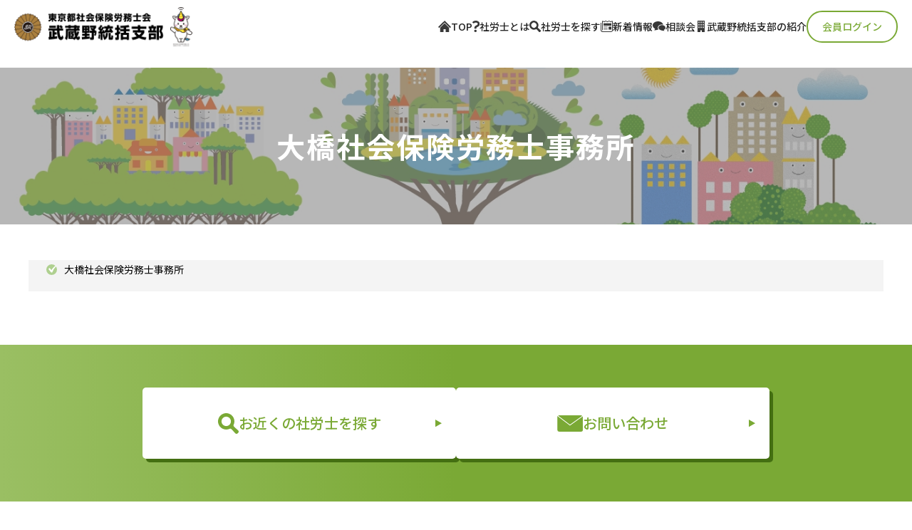

--- FILE ---
content_type: text/html; charset=UTF-8
request_url: https://sr-musashino.jp/search/%E5%A4%A7%E6%A9%8B%E7%A4%BE%E4%BC%9A%E4%BF%9D%E9%99%BA%E5%8A%B4%E5%8B%99%E5%A3%AB%E4%BA%8B%E5%8B%99%E6%89%80/
body_size: 7245
content:
<!DOCTYPE html>
<html>

<head>
    <!-- Google tag (gtag.js) -->
    <script async src="https://www.googletagmanager.com/gtag/js?id=G-N6DD2463M6"></script>
    <script>
    window.dataLayer = window.dataLayer || [];
    function gtag(){dataLayer.push(arguments);}
    gtag('js', new Date());

    gtag('config', 'G-N6DD2463M6');
    </script>  
    <title>大橋社会保険労務士事務所 | 東京都社会保険労務士会 武蔵野統括支部</title>
    <meta name="viewport" content="width=device-width,initial-scale=1.0,maximum-scale=1.0">
    <link rel="shortcut icon" href="https://sr-musashino.jp/wp-content/themes/original/images/common/favicon.ico" />
    <link rel="stylesheet" href="https://sr-musashino.jp/wp-content/themes/original/style.css?20260117104054" type="text/css" media="screen,print" />
    <link rel="stylesheet" href="https://sr-musashino.jp/wp-content/themes/original/upd.css" type="text/css" media="screen,print" />
    <link rel="stylesheet" href="https://cdnjs.cloudflare.com/ajax/libs/font-awesome/6.1.1/css/all.min.css">
    
		<!-- All in One SEO 4.9.2 - aioseo.com -->
	<meta name="robots" content="max-image-preview:large" />
	<link rel="canonical" href="https://sr-musashino.jp/search/%e5%a4%a7%e6%a9%8b%e7%a4%be%e4%bc%9a%e4%bf%9d%e9%99%ba%e5%8a%b4%e5%8b%99%e5%a3%ab%e4%ba%8b%e5%8b%99%e6%89%80/" />
	<meta name="generator" content="All in One SEO (AIOSEO) 4.9.2" />
		<meta property="og:locale" content="ja_JP" />
		<meta property="og:site_name" content="東京都社会保険労務士会 武蔵野統括支部 | 企業の健全な発展と、従業員が安心できる職場づくりをサポートいたします。" />
		<meta property="og:type" content="article" />
		<meta property="og:title" content="大橋社会保険労務士事務所 | 東京都社会保険労務士会 武蔵野統括支部" />
		<meta property="og:url" content="https://sr-musashino.jp/search/%e5%a4%a7%e6%a9%8b%e7%a4%be%e4%bc%9a%e4%bf%9d%e9%99%ba%e5%8a%b4%e5%8b%99%e5%a3%ab%e4%ba%8b%e5%8b%99%e6%89%80/" />
		<meta property="article:published_time" content="2024-02-23T12:39:37+00:00" />
		<meta property="article:modified_time" content="2024-02-23T12:39:48+00:00" />
		<meta name="twitter:card" content="summary_large_image" />
		<meta name="twitter:title" content="大橋社会保険労務士事務所 | 東京都社会保険労務士会 武蔵野統括支部" />
		<script type="application/ld+json" class="aioseo-schema">
			{"@context":"https:\/\/schema.org","@graph":[{"@type":"BreadcrumbList","@id":"https:\/\/sr-musashino.jp\/search\/%e5%a4%a7%e6%a9%8b%e7%a4%be%e4%bc%9a%e4%bf%9d%e9%99%ba%e5%8a%b4%e5%8b%99%e5%a3%ab%e4%ba%8b%e5%8b%99%e6%89%80\/#breadcrumblist","itemListElement":[{"@type":"ListItem","@id":"https:\/\/sr-musashino.jp#listItem","position":1,"name":"Home","item":"https:\/\/sr-musashino.jp","nextItem":{"@type":"ListItem","@id":"https:\/\/sr-musashino.jp\/search\/#listItem","name":"\u793e\u52b4\u58eb\u3092\u63a2\u3059"}},{"@type":"ListItem","@id":"https:\/\/sr-musashino.jp\/search\/#listItem","position":2,"name":"\u793e\u52b4\u58eb\u3092\u63a2\u3059","item":"https:\/\/sr-musashino.jp\/search\/","nextItem":{"@type":"ListItem","@id":"https:\/\/sr-musashino.jp\/search-cat\/kokubunji\/#listItem","name":"\u56fd\u5206\u5bfa\u5e02"},"previousItem":{"@type":"ListItem","@id":"https:\/\/sr-musashino.jp#listItem","name":"Home"}},{"@type":"ListItem","@id":"https:\/\/sr-musashino.jp\/search-cat\/kokubunji\/#listItem","position":3,"name":"\u56fd\u5206\u5bfa\u5e02","item":"https:\/\/sr-musashino.jp\/search-cat\/kokubunji\/","nextItem":{"@type":"ListItem","@id":"https:\/\/sr-musashino.jp\/search\/%e5%a4%a7%e6%a9%8b%e7%a4%be%e4%bc%9a%e4%bf%9d%e9%99%ba%e5%8a%b4%e5%8b%99%e5%a3%ab%e4%ba%8b%e5%8b%99%e6%89%80\/#listItem","name":"\u5927\u6a4b\u793e\u4f1a\u4fdd\u967a\u52b4\u52d9\u58eb\u4e8b\u52d9\u6240"},"previousItem":{"@type":"ListItem","@id":"https:\/\/sr-musashino.jp\/search\/#listItem","name":"\u793e\u52b4\u58eb\u3092\u63a2\u3059"}},{"@type":"ListItem","@id":"https:\/\/sr-musashino.jp\/search\/%e5%a4%a7%e6%a9%8b%e7%a4%be%e4%bc%9a%e4%bf%9d%e9%99%ba%e5%8a%b4%e5%8b%99%e5%a3%ab%e4%ba%8b%e5%8b%99%e6%89%80\/#listItem","position":4,"name":"\u5927\u6a4b\u793e\u4f1a\u4fdd\u967a\u52b4\u52d9\u58eb\u4e8b\u52d9\u6240","previousItem":{"@type":"ListItem","@id":"https:\/\/sr-musashino.jp\/search-cat\/kokubunji\/#listItem","name":"\u56fd\u5206\u5bfa\u5e02"}}]},{"@type":"Organization","@id":"https:\/\/sr-musashino.jp\/#organization","name":"\u6771\u4eac\u90fd\u793e\u4f1a\u4fdd\u967a\u52b4\u52d9\u58eb\u4f1a \u6b66\u8535\u91ce\u7d71\u62ec\u652f\u90e8","description":"\u4f01\u696d\u306e\u5065\u5168\u306a\u767a\u5c55\u3068\u3001\u5f93\u696d\u54e1\u304c\u5b89\u5fc3\u3067\u304d\u308b\u8077\u5834\u3065\u304f\u308a\u3092\u30b5\u30dd\u30fc\u30c8\u3044\u305f\u3057\u307e\u3059\u3002","url":"https:\/\/sr-musashino.jp\/"},{"@type":"WebPage","@id":"https:\/\/sr-musashino.jp\/search\/%e5%a4%a7%e6%a9%8b%e7%a4%be%e4%bc%9a%e4%bf%9d%e9%99%ba%e5%8a%b4%e5%8b%99%e5%a3%ab%e4%ba%8b%e5%8b%99%e6%89%80\/#webpage","url":"https:\/\/sr-musashino.jp\/search\/%e5%a4%a7%e6%a9%8b%e7%a4%be%e4%bc%9a%e4%bf%9d%e9%99%ba%e5%8a%b4%e5%8b%99%e5%a3%ab%e4%ba%8b%e5%8b%99%e6%89%80\/","name":"\u5927\u6a4b\u793e\u4f1a\u4fdd\u967a\u52b4\u52d9\u58eb\u4e8b\u52d9\u6240 | \u6771\u4eac\u90fd\u793e\u4f1a\u4fdd\u967a\u52b4\u52d9\u58eb\u4f1a \u6b66\u8535\u91ce\u7d71\u62ec\u652f\u90e8","inLanguage":"ja","isPartOf":{"@id":"https:\/\/sr-musashino.jp\/#website"},"breadcrumb":{"@id":"https:\/\/sr-musashino.jp\/search\/%e5%a4%a7%e6%a9%8b%e7%a4%be%e4%bc%9a%e4%bf%9d%e9%99%ba%e5%8a%b4%e5%8b%99%e5%a3%ab%e4%ba%8b%e5%8b%99%e6%89%80\/#breadcrumblist"},"datePublished":"2024-02-23T21:39:37+09:00","dateModified":"2024-02-23T21:39:48+09:00"},{"@type":"WebSite","@id":"https:\/\/sr-musashino.jp\/#website","url":"https:\/\/sr-musashino.jp\/","name":"\u6771\u4eac\u90fd\u793e\u4f1a\u4fdd\u967a\u52b4\u52d9\u58eb\u4f1a \u6b66\u8535\u91ce\u7d71\u62ec\u652f\u90e8","description":"\u4f01\u696d\u306e\u5065\u5168\u306a\u767a\u5c55\u3068\u3001\u5f93\u696d\u54e1\u304c\u5b89\u5fc3\u3067\u304d\u308b\u8077\u5834\u3065\u304f\u308a\u3092\u30b5\u30dd\u30fc\u30c8\u3044\u305f\u3057\u307e\u3059\u3002","inLanguage":"ja","publisher":{"@id":"https:\/\/sr-musashino.jp\/#organization"}}]}
		</script>
		<!-- All in One SEO -->

<link rel="alternate" title="oEmbed (JSON)" type="application/json+oembed" href="https://sr-musashino.jp/wp-json/oembed/1.0/embed?url=https%3A%2F%2Fsr-musashino.jp%2Fsearch%2F%25e5%25a4%25a7%25e6%25a9%258b%25e7%25a4%25be%25e4%25bc%259a%25e4%25bf%259d%25e9%2599%25ba%25e5%258a%25b4%25e5%258b%2599%25e5%25a3%25ab%25e4%25ba%258b%25e5%258b%2599%25e6%2589%2580%2F" />
<link rel="alternate" title="oEmbed (XML)" type="text/xml+oembed" href="https://sr-musashino.jp/wp-json/oembed/1.0/embed?url=https%3A%2F%2Fsr-musashino.jp%2Fsearch%2F%25e5%25a4%25a7%25e6%25a9%258b%25e7%25a4%25be%25e4%25bc%259a%25e4%25bf%259d%25e9%2599%25ba%25e5%258a%25b4%25e5%258b%2599%25e5%25a3%25ab%25e4%25ba%258b%25e5%258b%2599%25e6%2589%2580%2F&#038;format=xml" />
<style id='wp-img-auto-sizes-contain-inline-css' type='text/css'>
img:is([sizes=auto i],[sizes^="auto," i]){contain-intrinsic-size:3000px 1500px}
/*# sourceURL=wp-img-auto-sizes-contain-inline-css */
</style>
<style id='wp-block-library-inline-css' type='text/css'>
:root{--wp-block-synced-color:#7a00df;--wp-block-synced-color--rgb:122,0,223;--wp-bound-block-color:var(--wp-block-synced-color);--wp-editor-canvas-background:#ddd;--wp-admin-theme-color:#007cba;--wp-admin-theme-color--rgb:0,124,186;--wp-admin-theme-color-darker-10:#006ba1;--wp-admin-theme-color-darker-10--rgb:0,107,160.5;--wp-admin-theme-color-darker-20:#005a87;--wp-admin-theme-color-darker-20--rgb:0,90,135;--wp-admin-border-width-focus:2px}@media (min-resolution:192dpi){:root{--wp-admin-border-width-focus:1.5px}}.wp-element-button{cursor:pointer}:root .has-very-light-gray-background-color{background-color:#eee}:root .has-very-dark-gray-background-color{background-color:#313131}:root .has-very-light-gray-color{color:#eee}:root .has-very-dark-gray-color{color:#313131}:root .has-vivid-green-cyan-to-vivid-cyan-blue-gradient-background{background:linear-gradient(135deg,#00d084,#0693e3)}:root .has-purple-crush-gradient-background{background:linear-gradient(135deg,#34e2e4,#4721fb 50%,#ab1dfe)}:root .has-hazy-dawn-gradient-background{background:linear-gradient(135deg,#faaca8,#dad0ec)}:root .has-subdued-olive-gradient-background{background:linear-gradient(135deg,#fafae1,#67a671)}:root .has-atomic-cream-gradient-background{background:linear-gradient(135deg,#fdd79a,#004a59)}:root .has-nightshade-gradient-background{background:linear-gradient(135deg,#330968,#31cdcf)}:root .has-midnight-gradient-background{background:linear-gradient(135deg,#020381,#2874fc)}:root{--wp--preset--font-size--normal:16px;--wp--preset--font-size--huge:42px}.has-regular-font-size{font-size:1em}.has-larger-font-size{font-size:2.625em}.has-normal-font-size{font-size:var(--wp--preset--font-size--normal)}.has-huge-font-size{font-size:var(--wp--preset--font-size--huge)}.has-text-align-center{text-align:center}.has-text-align-left{text-align:left}.has-text-align-right{text-align:right}.has-fit-text{white-space:nowrap!important}#end-resizable-editor-section{display:none}.aligncenter{clear:both}.items-justified-left{justify-content:flex-start}.items-justified-center{justify-content:center}.items-justified-right{justify-content:flex-end}.items-justified-space-between{justify-content:space-between}.screen-reader-text{border:0;clip-path:inset(50%);height:1px;margin:-1px;overflow:hidden;padding:0;position:absolute;width:1px;word-wrap:normal!important}.screen-reader-text:focus{background-color:#ddd;clip-path:none;color:#444;display:block;font-size:1em;height:auto;left:5px;line-height:normal;padding:15px 23px 14px;text-decoration:none;top:5px;width:auto;z-index:100000}html :where(.has-border-color){border-style:solid}html :where([style*=border-top-color]){border-top-style:solid}html :where([style*=border-right-color]){border-right-style:solid}html :where([style*=border-bottom-color]){border-bottom-style:solid}html :where([style*=border-left-color]){border-left-style:solid}html :where([style*=border-width]){border-style:solid}html :where([style*=border-top-width]){border-top-style:solid}html :where([style*=border-right-width]){border-right-style:solid}html :where([style*=border-bottom-width]){border-bottom-style:solid}html :where([style*=border-left-width]){border-left-style:solid}html :where(img[class*=wp-image-]){height:auto;max-width:100%}:where(figure){margin:0 0 1em}html :where(.is-position-sticky){--wp-admin--admin-bar--position-offset:var(--wp-admin--admin-bar--height,0px)}@media screen and (max-width:600px){html :where(.is-position-sticky){--wp-admin--admin-bar--position-offset:0px}}

/*# sourceURL=wp-block-library-inline-css */
</style><style id='global-styles-inline-css' type='text/css'>
:root{--wp--preset--aspect-ratio--square: 1;--wp--preset--aspect-ratio--4-3: 4/3;--wp--preset--aspect-ratio--3-4: 3/4;--wp--preset--aspect-ratio--3-2: 3/2;--wp--preset--aspect-ratio--2-3: 2/3;--wp--preset--aspect-ratio--16-9: 16/9;--wp--preset--aspect-ratio--9-16: 9/16;--wp--preset--color--black: #000000;--wp--preset--color--cyan-bluish-gray: #abb8c3;--wp--preset--color--white: #ffffff;--wp--preset--color--pale-pink: #f78da7;--wp--preset--color--vivid-red: #cf2e2e;--wp--preset--color--luminous-vivid-orange: #ff6900;--wp--preset--color--luminous-vivid-amber: #fcb900;--wp--preset--color--light-green-cyan: #7bdcb5;--wp--preset--color--vivid-green-cyan: #00d084;--wp--preset--color--pale-cyan-blue: #8ed1fc;--wp--preset--color--vivid-cyan-blue: #0693e3;--wp--preset--color--vivid-purple: #9b51e0;--wp--preset--gradient--vivid-cyan-blue-to-vivid-purple: linear-gradient(135deg,rgb(6,147,227) 0%,rgb(155,81,224) 100%);--wp--preset--gradient--light-green-cyan-to-vivid-green-cyan: linear-gradient(135deg,rgb(122,220,180) 0%,rgb(0,208,130) 100%);--wp--preset--gradient--luminous-vivid-amber-to-luminous-vivid-orange: linear-gradient(135deg,rgb(252,185,0) 0%,rgb(255,105,0) 100%);--wp--preset--gradient--luminous-vivid-orange-to-vivid-red: linear-gradient(135deg,rgb(255,105,0) 0%,rgb(207,46,46) 100%);--wp--preset--gradient--very-light-gray-to-cyan-bluish-gray: linear-gradient(135deg,rgb(238,238,238) 0%,rgb(169,184,195) 100%);--wp--preset--gradient--cool-to-warm-spectrum: linear-gradient(135deg,rgb(74,234,220) 0%,rgb(151,120,209) 20%,rgb(207,42,186) 40%,rgb(238,44,130) 60%,rgb(251,105,98) 80%,rgb(254,248,76) 100%);--wp--preset--gradient--blush-light-purple: linear-gradient(135deg,rgb(255,206,236) 0%,rgb(152,150,240) 100%);--wp--preset--gradient--blush-bordeaux: linear-gradient(135deg,rgb(254,205,165) 0%,rgb(254,45,45) 50%,rgb(107,0,62) 100%);--wp--preset--gradient--luminous-dusk: linear-gradient(135deg,rgb(255,203,112) 0%,rgb(199,81,192) 50%,rgb(65,88,208) 100%);--wp--preset--gradient--pale-ocean: linear-gradient(135deg,rgb(255,245,203) 0%,rgb(182,227,212) 50%,rgb(51,167,181) 100%);--wp--preset--gradient--electric-grass: linear-gradient(135deg,rgb(202,248,128) 0%,rgb(113,206,126) 100%);--wp--preset--gradient--midnight: linear-gradient(135deg,rgb(2,3,129) 0%,rgb(40,116,252) 100%);--wp--preset--font-size--small: 13px;--wp--preset--font-size--medium: 20px;--wp--preset--font-size--large: 36px;--wp--preset--font-size--x-large: 42px;--wp--preset--spacing--20: 0.44rem;--wp--preset--spacing--30: 0.67rem;--wp--preset--spacing--40: 1rem;--wp--preset--spacing--50: 1.5rem;--wp--preset--spacing--60: 2.25rem;--wp--preset--spacing--70: 3.38rem;--wp--preset--spacing--80: 5.06rem;--wp--preset--shadow--natural: 6px 6px 9px rgba(0, 0, 0, 0.2);--wp--preset--shadow--deep: 12px 12px 50px rgba(0, 0, 0, 0.4);--wp--preset--shadow--sharp: 6px 6px 0px rgba(0, 0, 0, 0.2);--wp--preset--shadow--outlined: 6px 6px 0px -3px rgb(255, 255, 255), 6px 6px rgb(0, 0, 0);--wp--preset--shadow--crisp: 6px 6px 0px rgb(0, 0, 0);}:where(.is-layout-flex){gap: 0.5em;}:where(.is-layout-grid){gap: 0.5em;}body .is-layout-flex{display: flex;}.is-layout-flex{flex-wrap: wrap;align-items: center;}.is-layout-flex > :is(*, div){margin: 0;}body .is-layout-grid{display: grid;}.is-layout-grid > :is(*, div){margin: 0;}:where(.wp-block-columns.is-layout-flex){gap: 2em;}:where(.wp-block-columns.is-layout-grid){gap: 2em;}:where(.wp-block-post-template.is-layout-flex){gap: 1.25em;}:where(.wp-block-post-template.is-layout-grid){gap: 1.25em;}.has-black-color{color: var(--wp--preset--color--black) !important;}.has-cyan-bluish-gray-color{color: var(--wp--preset--color--cyan-bluish-gray) !important;}.has-white-color{color: var(--wp--preset--color--white) !important;}.has-pale-pink-color{color: var(--wp--preset--color--pale-pink) !important;}.has-vivid-red-color{color: var(--wp--preset--color--vivid-red) !important;}.has-luminous-vivid-orange-color{color: var(--wp--preset--color--luminous-vivid-orange) !important;}.has-luminous-vivid-amber-color{color: var(--wp--preset--color--luminous-vivid-amber) !important;}.has-light-green-cyan-color{color: var(--wp--preset--color--light-green-cyan) !important;}.has-vivid-green-cyan-color{color: var(--wp--preset--color--vivid-green-cyan) !important;}.has-pale-cyan-blue-color{color: var(--wp--preset--color--pale-cyan-blue) !important;}.has-vivid-cyan-blue-color{color: var(--wp--preset--color--vivid-cyan-blue) !important;}.has-vivid-purple-color{color: var(--wp--preset--color--vivid-purple) !important;}.has-black-background-color{background-color: var(--wp--preset--color--black) !important;}.has-cyan-bluish-gray-background-color{background-color: var(--wp--preset--color--cyan-bluish-gray) !important;}.has-white-background-color{background-color: var(--wp--preset--color--white) !important;}.has-pale-pink-background-color{background-color: var(--wp--preset--color--pale-pink) !important;}.has-vivid-red-background-color{background-color: var(--wp--preset--color--vivid-red) !important;}.has-luminous-vivid-orange-background-color{background-color: var(--wp--preset--color--luminous-vivid-orange) !important;}.has-luminous-vivid-amber-background-color{background-color: var(--wp--preset--color--luminous-vivid-amber) !important;}.has-light-green-cyan-background-color{background-color: var(--wp--preset--color--light-green-cyan) !important;}.has-vivid-green-cyan-background-color{background-color: var(--wp--preset--color--vivid-green-cyan) !important;}.has-pale-cyan-blue-background-color{background-color: var(--wp--preset--color--pale-cyan-blue) !important;}.has-vivid-cyan-blue-background-color{background-color: var(--wp--preset--color--vivid-cyan-blue) !important;}.has-vivid-purple-background-color{background-color: var(--wp--preset--color--vivid-purple) !important;}.has-black-border-color{border-color: var(--wp--preset--color--black) !important;}.has-cyan-bluish-gray-border-color{border-color: var(--wp--preset--color--cyan-bluish-gray) !important;}.has-white-border-color{border-color: var(--wp--preset--color--white) !important;}.has-pale-pink-border-color{border-color: var(--wp--preset--color--pale-pink) !important;}.has-vivid-red-border-color{border-color: var(--wp--preset--color--vivid-red) !important;}.has-luminous-vivid-orange-border-color{border-color: var(--wp--preset--color--luminous-vivid-orange) !important;}.has-luminous-vivid-amber-border-color{border-color: var(--wp--preset--color--luminous-vivid-amber) !important;}.has-light-green-cyan-border-color{border-color: var(--wp--preset--color--light-green-cyan) !important;}.has-vivid-green-cyan-border-color{border-color: var(--wp--preset--color--vivid-green-cyan) !important;}.has-pale-cyan-blue-border-color{border-color: var(--wp--preset--color--pale-cyan-blue) !important;}.has-vivid-cyan-blue-border-color{border-color: var(--wp--preset--color--vivid-cyan-blue) !important;}.has-vivid-purple-border-color{border-color: var(--wp--preset--color--vivid-purple) !important;}.has-vivid-cyan-blue-to-vivid-purple-gradient-background{background: var(--wp--preset--gradient--vivid-cyan-blue-to-vivid-purple) !important;}.has-light-green-cyan-to-vivid-green-cyan-gradient-background{background: var(--wp--preset--gradient--light-green-cyan-to-vivid-green-cyan) !important;}.has-luminous-vivid-amber-to-luminous-vivid-orange-gradient-background{background: var(--wp--preset--gradient--luminous-vivid-amber-to-luminous-vivid-orange) !important;}.has-luminous-vivid-orange-to-vivid-red-gradient-background{background: var(--wp--preset--gradient--luminous-vivid-orange-to-vivid-red) !important;}.has-very-light-gray-to-cyan-bluish-gray-gradient-background{background: var(--wp--preset--gradient--very-light-gray-to-cyan-bluish-gray) !important;}.has-cool-to-warm-spectrum-gradient-background{background: var(--wp--preset--gradient--cool-to-warm-spectrum) !important;}.has-blush-light-purple-gradient-background{background: var(--wp--preset--gradient--blush-light-purple) !important;}.has-blush-bordeaux-gradient-background{background: var(--wp--preset--gradient--blush-bordeaux) !important;}.has-luminous-dusk-gradient-background{background: var(--wp--preset--gradient--luminous-dusk) !important;}.has-pale-ocean-gradient-background{background: var(--wp--preset--gradient--pale-ocean) !important;}.has-electric-grass-gradient-background{background: var(--wp--preset--gradient--electric-grass) !important;}.has-midnight-gradient-background{background: var(--wp--preset--gradient--midnight) !important;}.has-small-font-size{font-size: var(--wp--preset--font-size--small) !important;}.has-medium-font-size{font-size: var(--wp--preset--font-size--medium) !important;}.has-large-font-size{font-size: var(--wp--preset--font-size--large) !important;}.has-x-large-font-size{font-size: var(--wp--preset--font-size--x-large) !important;}
/*# sourceURL=global-styles-inline-css */
</style>

<style id='classic-theme-styles-inline-css' type='text/css'>
/*! This file is auto-generated */
.wp-block-button__link{color:#fff;background-color:#32373c;border-radius:9999px;box-shadow:none;text-decoration:none;padding:calc(.667em + 2px) calc(1.333em + 2px);font-size:1.125em}.wp-block-file__button{background:#32373c;color:#fff;text-decoration:none}
/*# sourceURL=/wp-includes/css/classic-themes.min.css */
</style>
<link rel='stylesheet' id='upd-css' href='https://sr-musashino.jp/wp-content/themes/original/upd.css?ver=1.0' type='text/css' media='' />
<link rel='stylesheet' id='aos-css' href='https://unpkg.com/aos@2.3.1/dist/aos.css?ver=1.0' type='text/css' media='' />
<link rel='stylesheet' id='wp-members-css' href='https://sr-musashino.jp/wp-content/plugins/wp-members/assets/css/forms/generic-no-float.min.css?ver=3.5.5.1' type='text/css' media='all' />
<link rel="https://api.w.org/" href="https://sr-musashino.jp/wp-json/" />    <meta name="msvalidate.01" content="C0619A0D0454761F5761FAF77D66B908" />
</head>

<body class="wp-singular search-template-default single single-search postid-389 wp-theme-original" id="">
    <header>
        <div class="hdrContent">
            <a href="https://sr-musashino.jp/" class="logoImg" style="max-width: 250px;">
                <img src="https://sr-musashino.jp/wp-content/themes/original/images/common/logo.png" alt="東京都社会保険労務士会 武蔵野統括支部">
            </a>

            <div class="hdrNav">
                <nav id="nav_global" class="gNav">
                    <dl>
                        <dt aria-hidden="true">
                            <div id="btn_navcon">
                                <ul>
                                    <li></li>
                                    <li></li>
                                    <li></li>
                                </ul>
                            </div>
                        </dt>
                        <dd>
                                                            <ul>
                                    <li><a href="https://sr-musashino.jp/" class=""><img src="https://sr-musashino.jp/wp-content/themes/original/images/common/icon-top.svg" alt="TOPアイコン" class="navIcon"><img src="https://sr-musashino.jp/wp-content/themes/original/images/common/icon-top-current.svg" alt="TOPアイコン" class="navIconCurrent">TOP</a></li>
                                    <li><a href="https://sr-musashino.jp/labor/" class=""><img src="https://sr-musashino.jp/wp-content/themes/original/images/common/icon-about.svg" alt="社労士とは" class="navIcon"><img src="https://sr-musashino.jp/wp-content/themes/original/images/common/icon-about-current.svg" alt="社労士とは" class="navIconCurrent">社労士とは</a></li>
                                    <li><a href="https://sr-musashino.jp/search-labor/" class=""><img src="https://sr-musashino.jp/wp-content/themes/original/images/common/icon-search.svg" alt="社労士を探す" class="navIcon"><img src="https://sr-musashino.jp/wp-content/themes/original/images/common/icon-search-current.svg" alt="社労士を探す" class="navIconCurrent">社労士を探す</a></li>
                                    <li><a href="https://sr-musashino.jp/news/" class=""><img src="https://sr-musashino.jp/wp-content/themes/original/images/common/icon-news.svg" alt="新着情報" class="navIcon"><img src="https://sr-musashino.jp/wp-content/themes/original/images/common/icon-news-current.svg" alt="新着情報" class="navIconCurrent">新着情報</a></li>
                                    <li><a href="https://sr-musashino.jp/consultation-event/" class=""><img src="https://sr-musashino.jp/wp-content/themes/original/images/common/icon-consultation.svg" alt="相談会" class="navIcon"><img src="https://sr-musashino.jp/wp-content/themes/original/images/common/icon-consultation-current.svg" alt="相談会" class="navIconCurrent">相談会</a></li>
                                    <li><a href="https://sr-musashino.jp/office/" class=""><img src="https://sr-musashino.jp/wp-content/themes/original/images/common/icon-office.svg" alt="武蔵野統括支部の紹介" class="navIcon"><img src="https://sr-musashino.jp/wp-content/themes/original/images/common/icon-office-current.svg" alt="武蔵野統括支部の紹介" class="navIconCurrent">武蔵野統括支部の紹介</a></li>
                                </ul>
                                                    </dd>
                    </dl>
                </nav>

                <div class="hdrBtn">
                    <!-- マイページ -->
                                            <a href="https://sr-musashino.jp/member-login/" class="btn loginBtn">会員ログイン</a>
                    
                </div>
            </div>
        </div>

        <!-- トップへ戻る -->
        <a href="#" id="page_top"><img src="https://sr-musashino.jp/wp-content/themes/original/images/common/up_arrow.svg" alt="トップへ戻る">TOP</a>

    </header><div id="" class="single-content">
    <div class="page-head">

                                    <img src="https://sr-musashino.jp/wp-content/themes/original/images/subpage/hdr-noimage.jpg" alt="ヘッダー画像" class="pc" />
                <img src="https://sr-musashino.jp/wp-content/themes/original/images/subpage/hdr-sp-noimage.jpg" alt="ヘッダー画像" class="sp" />
                    
        <h1>大橋社会保険労務士事務所</h1>
    </div>

    <main>
        <div class="breadcrumb"><ul><li>大橋社会保険労務士事務所</li></ul></div>                                    <div class="">
                                    </div>
                        
    </main>

</div>
<section class="container fBnr" data-aos="fade">
    <div class="fBnr-content">
        <a href="https://sr-musashino.jp/search-labor/" class="bnr">
            <img src="https://sr-musashino.jp/wp-content/themes/original/images/common/bnr-icon-search.svg" alt="お近くの社労士を探す" />
            お近くの社労士を探す
        </a>
        <a href="https://sr-musashino.jp/contact/" class="bnr">
            <img src="https://sr-musashino.jp/wp-content/themes/original/images/common/bnr-icon-mail.svg" alt="お問い合わせ" />
            お問い合わせ
        </a>
    </div>
</section>

<section class="container ftrContact" data-aos="fade">
    <a href="https://sr-musashino.jp/contact/" class="contactBtn">
        <img src="https://sr-musashino.jp/wp-content/themes/original/images/common/icon-mail.svg" alt="お問い合わせ" />
        <p>お問い合わせ<span>(一般の皆様はこちら)</span></p>
    </a>
    <a href="https://www.secure-cloud.jp/sf/business/1733967824XjhNzAzx" target="_blank" class="contactBtn memberContactBtn">
        <img src="https://sr-musashino.jp/wp-content/themes/original/images/common/icon-mail3.svg" alt="お問い合わせ" />
        <p>お問い合わせ<span>(会員の皆様はこちら)</span></p>
    </a>
</section>

<footer data-aos="fade">
    <div class="ftrContent">
        <a href="https://sr-musashino.jp/" class="logoImg" style="max-width: 360px; width: 40vw; min-width: 250px;">
            <img src="https://sr-musashino.jp/wp-content/themes/original/images/common/logo.png" alt="東京都社会保険労務士会 武蔵野統括支部">
        </a>

        <nav>
            <ul>
                            <li><a href="https://sr-musashino.jp/"><img src="https://sr-musashino.jp/wp-content/themes/original/images/common/icon-top.svg" alt="TOPアイコン" class="navIcon">TOP</a></li>
                <li><a href="https://sr-musashino.jp/labor/"><img src="https://sr-musashino.jp/wp-content/themes/original/images/common/icon-about.svg" alt="社労士とは" class="navIcon">社労士とは</a></li>
                <li><a href="https://sr-musashino.jp/search-labor/"><img src="https://sr-musashino.jp/wp-content/themes/original/images/common/icon-search.svg" alt="社労士を探す" class="navIcon">社労士を探す</a></li>
                <li><a href="https://sr-musashino.jp/news/"><img src="https://sr-musashino.jp/wp-content/themes/original/images/common/icon-news.svg" alt="新着情報" class="navIcon">新着情報</a></li>
                <li><a href="https://sr-musashino.jp/consultation-event/"><img src="https://sr-musashino.jp/wp-content/themes/original/images/common/icon-consultation.svg" alt="相談会" class="navIcon">相談会</a></li>
                <li><a href="https://sr-musashino.jp/office/"><img src="https://sr-musashino.jp/wp-content/themes/original/images/common/icon-office.svg" alt="武蔵野統括支部の紹介" class="navIcon">武蔵野統括支部の紹介</a></li>
                <li><a href="https://sr-musashino.jp/privacy/"><img src="https://sr-musashino.jp/wp-content/themes/original/images/common/icon-privacy.svg" alt="プライバシーポリシー" class="navIcon">プライバシーポリシー</a></li>
            
            </ul>
        </nav>

    </div>
    <div class="copyright">
        <p>Copyright © 2026 東京都社会保険労務士会 武蔵野統括支部 All Rights Reserved.</p>
    </div>

</footer>

<script src="https://cdnjs.cloudflare.com/ajax/libs/image-map-resizer/1.0.10/js/imageMapResizer.min.js"></script>
<script>
    imageMapResize();
</script>

<script type="speculationrules">
{"prefetch":[{"source":"document","where":{"and":[{"href_matches":"/*"},{"not":{"href_matches":["/wp-*.php","/wp-admin/*","/wp-content/uploads/*","/wp-content/*","/wp-content/plugins/*","/wp-content/themes/original/*","/*\\?(.+)"]}},{"not":{"selector_matches":"a[rel~=\"nofollow\"]"}},{"not":{"selector_matches":".no-prefetch, .no-prefetch a"}}]},"eagerness":"conservative"}]}
</script>
<script type="module"  src="https://sr-musashino.jp/wp-content/plugins/all-in-one-seo-pack/dist/Lite/assets/table-of-contents.95d0dfce.js?ver=4.9.2" id="aioseo/js/src/vue/standalone/blocks/table-of-contents/frontend.js-js"></script>
<script type="text/javascript" src="//ajax.googleapis.com/ajax/libs/jquery/3.3.1/jquery.min.js?ver=3.3.1" id="jquery-js"></script>
<script type="text/javascript" src="https://unpkg.com/aos@2.3.1/dist/aos.js?ver=20200418" id="site-aos-js"></script>
<script type="text/javascript" src="https://sr-musashino.jp/wp-content/themes/original/js/common.js?ver=1767070225" id="site-common-js"></script>
<script type="text/javascript" src="https://sr-musashino.jp/wp-content/themes/original/js/ajaxzip3.js?ver=1767070225" id="site-ajaxzip3-js"></script>
</body>
</html>

--- FILE ---
content_type: text/css
request_url: https://sr-musashino.jp/wp-content/themes/original/style.css?20260117104054
body_size: 10618
content:
@charset "UTF-8";
/*
Theme Name: オリジナルテーマ
Theme URI:
Description: オリジナルテーマ01
Version: 1.0
*/
@import url("https://fonts.googleapis.com/css2?family=Noto+Sans+JP:wght@300;400;500;700;900&display=swap");
html,
body,
div,
span,
applet,
object,
iframe,
h1,
h2,
h3,
h4,
h5,
h6,
p,
blockquote,
pre,
a,
abbr,
acronym,
address,
big,
cite,
code,
del,
dfn,
em,
img,
ins,
kbd,
q,
s,
samp,
small,
strike,
strong,
sub,
sup,
tt,
var,
b,
u,
i,
center,
dl,
dt,
dd,
ol,
ul,
li,
fieldset,
form,
label,
legend,
table,
caption,
tbody,
tfoot,
thead,
tr,
th,
td,
article,
aside,
canvas,
details,
embed,
figure,
figcaption,
footer,
header,
hgroup,
menu,
nav,
output,
ruby,
section,
summary,
time,
mark,
audio,
video {
  margin: 0;
  padding: 0;
  border: 0;
  font-size: 100%;
  font: inherit;
  vertical-align: baseline;
}

/* HTML5 display-role reset for older browsers */
article,
aside,
details,
figcaption,
figure,
footer,
header,
hgroup,
menu,
nav,
section {
  display: block;
}

body {
  line-height: 1.5;
}

ol,
ul {
  list-style: none;
}

blockquote,
q {
  quotes: none;
}

blockquote:before,
blockquote:after,
q:before,
q:after {
  content: "";
  content: none;
}

table {
  border-collapse: collapse;
  border-spacing: 0;
}

body {
  font-family: "Noto Sans JP", sans-serif;
  scroll-behavior: smooth;
  overflow-x: hidden;
}

a {
  text-decoration: none;
  color: #222222;
}
a:hover {
  opacity: 0.9;
  transition: 0.3s;
}

p, a, span, strong {
  font-size: 16px;
  font-weight: 500;
}
@media screen and (max-width: 950px) {
  p, a, span, strong {
    font-size: 14px;
  }
}

.sp {
  display: none !important;
}

@media screen and (max-width: 767px) {
  .pc {
    display: none !important;
  }
  .sp {
    display: block !important;
  }
}
img {
  max-width: 100%;
}

.w5 {
  width: 5%;
}

.w10 {
  width: 10%;
}

.w15 {
  width: 15%;
}

.w20 {
  width: 20%;
}

.w25 {
  width: 25%;
}

.w30 {
  width: 30%;
}

.w35 {
  width: 35%;
}

.w40 {
  width: 40%;
}

.w45 {
  width: 45%;
}

.w50 {
  width: 50%;
}

.w55 {
  width: 55%;
}

.w60 {
  width: 60%;
}

.w65 {
  width: 65%;
}

.w70 {
  width: 70%;
}

.w75 {
  width: 75%;
}

.w80 {
  width: 80%;
}

.w85 {
  width: 85%;
}

.w90 {
  width: 90%;
}

.w95 {
  width: 95%;
}

.w100 {
  width: 100%;
}

.aligncenter {
  display: block;
  margin-left: auto;
  margin-right: auto;
}

.alignright {
  float: right;
  margin-left: 1.5em;
}

.alignleft {
  float: left;
  margin-right: 1.5em;
}

#wrapper {
  max-width: 1280px;
  margin: 0 auto;
  padding: 20px 20px 20px 0px;
  display: flex;
  justify-content: space-between;
  flex-flow: column-reverse;
}

.btn {
  display: flex;
  max-width: 260px;
  background-color: #7AA935;
  background-image: linear-gradient(90deg, #9ABF63 0%, #7AA935 50%);
  padding: 10px 20px;
  align-items: center;
  justify-content: center;
  color: #fff;
  border-radius: 100px;
}
@media screen and (max-width: 950px) {
  .btn {
    font-size: 14px;
  }
}

.breadcrumb {
  background-color: #f4f4f4;
  padding: 3px 5px 5px 5px;
}
@media screen and (max-width: 767px) {
  .breadcrumb {
    display: none;
  }
}
.breadcrumb ul {
  max-width: 1240px;
  margin: 0 auto;
  padding: 0 20px;
}
.breadcrumb ul li {
  display: inline;
  font-size: 14px;
  padding: 0;
}
@media screen and (max-width: 950px) {
  .breadcrumb ul li {
    font-size: 12px;
  }
}
.breadcrumb ul li::before {
  content: unset;
}
.breadcrumb ul li a {
  color: inherit;
  text-decoration: none;
  font-size: 14px;
}
@media screen and (max-width: 950px) {
  .breadcrumb ul li a {
    font-size: 12px;
  }
}
.breadcrumb ul li + li:before {
  content: ">";
  margin: 0 5px 0 8px;
}

#member-page .btn {
  background-color: #ffa900;
  background-image: linear-gradient(90deg, #ffba4c 0%, #ffa900 50%);
}

header {
  position: fixed;
  padding: 0 0px 0 20px;
  width: calc(100% - 20px);
  z-index: 10;
}
@media screen and (max-width: 950px) {
  header {
    padding: 0 55px 0 20px;
    width: calc(100% - 75px);
  }
}
@media screen and (max-width: 767px) {
  header {
    padding: 0;
    width: calc(100% - 55px);
    height: 55px;
  }
}
header .hdrContent {
  display: flex;
  gap: 20px;
  justify-content: space-between;
  margin-bottom: 10px;
  align-items: center;
}
@media screen and (max-width: 950px) {
  header .hdrContent {
    margin: 0;
  }
}
@media screen and (max-width: 767px) {
  header .hdrContent {
    margin-bottom: 0;
    height: 100%;
    padding-left: 5px;
    gap: 5px;
  }
}
header .hdrContent .logoImg {
  display: flex;
  max-width: 500px;
  height: max-content;
}
@media screen and (max-width: 767px) {
  header .hdrContent .logoImg {
    max-width: 180px;
  }
}
header .hdrContent .hdrNav {
  display: flex;
  align-items: center;
  gap: 20px;
  min-width: fit-content;
}
@media screen and (max-width: 1150px) {
  header .hdrContent .hdrNav {
    gap: 10px;
  }
}
header .hdrContent .hdrBtn {
  display: flex;
  gap: 15px;
  align-items: center;
}
@media screen and (max-width: 1150px) {
  header .hdrContent .hdrBtn {
    gap: 15px;
  }
}
@media screen and (max-width: 950px) {
  header .hdrContent .hdrBtn {
    gap: 7px;
    height: 100%;
  }
}
header .hdrContent .hdrBtn .user-btn {
  display: flex;
  flex-flow: column;
  gap: 5px;
}
@media screen and (max-width: 950px) {
  header .hdrContent .hdrBtn .user-btn {
    flex-flow: row;
    margin: 0;
    gap: 2px;
  }
}
header .hdrContent .hdrBtn .user-btn .loginBtn, header .hdrContent .hdrBtn .user-btn .logoutBtn {
  padding: 2px 10px;
  font-size: 13px;
}
@media screen and (max-width: 950px) {
  header .hdrContent .hdrBtn .user-btn .loginBtn, header .hdrContent .hdrBtn .user-btn .logoutBtn {
    padding: 7px 7px;
  }
}
@media screen and (max-width: 767px) {
  header .hdrContent .hdrBtn .user-btn .loginBtn, header .hdrContent .hdrBtn .user-btn .logoutBtn {
    font-size: 10px;
  }
}
header .hdrContent .hdrBtn .user-btn .logoutBtn {
  background-color: #434343;
  border: 0;
  color: white;
  border: 2px solid #434343;
}
header .hdrContent .hdrBtn .loginBtn, header .hdrContent .hdrBtn .logoutBtn {
  color: #7AA935;
  border: 2px solid #7AA935;
  border-radius: 100px;
  background-image: unset;
  background-color: transparent;
  font-size: 14px;
}
@media screen and (max-width: 1150px) {
  header .hdrContent .hdrBtn .loginBtn, header .hdrContent .hdrBtn .logoutBtn {
    font-size: 14px;
    padding: 10px 10px;
  }
}
@media screen and (max-width: 950px) {
  header .hdrContent .hdrBtn .loginBtn, header .hdrContent .hdrBtn .logoutBtn {
    padding: 6px 10px;
  }
}
@media screen and (max-width: 767px) {
  header .hdrContent .hdrBtn .loginBtn, header .hdrContent .hdrBtn .logoutBtn {
    font-size: 10px;
  }
}
header .hdrContent .hdrBtn .contactBtn {
  background-color: #7AA935;
  background-image: unset;
  color: white;
  display: flex;
  flex-flow: column;
  padding: 15px;
  border-radius: 0 0 0 20px;
  gap: 5px;
}
header .hdrContent .hdrBtn .contactBtn span {
  font-size: 14px;
}
@media screen and (max-width: 1150px) {
  header .hdrContent .hdrBtn .contactBtn {
    padding: 10px;
  }
}
@media screen and (max-width: 950px) {
  header .hdrContent .hdrBtn .contactBtn {
    height: 55px;
    width: 55px;
    padding: 0;
    border-radius: 0;
  }
  header .hdrContent .hdrBtn .contactBtn span {
    display: none;
  }
}
header .hdrContent .hdrBtn .contactBtn img {
  width: 40px;
}
@media screen and (max-width: 950px) {
  header .hdrContent .hdrBtn .contactBtn img {
    width: 30px;
  }
}
header .gNav .nav_child {
  display: none;
}
@media screen and (min-width: 768px) {
  header .gNav .nav_child {
    margin-top: 7px;
    position: absolute;
    max-width: 220px;
  }
  header .gNav .nav_child li a {
    padding: 10px 20px;
    color: white;
    background-color: #464646;
    display: block;
    font-size: 15px;
  }
}
header .gNav dd {
  display: flex;
  flex-flow: column;
  gap: 10px;
}
header .gNav .nav-login li a {
  width: 125px;
  font-size: 13px;
  line-height: 1.2;
}
@media screen and (max-width: 1150px) {
  header .gNav .nav-login li a {
    width: 130px;
    font-size: 12px;
  }
}
header .gNav ul {
  display: flex;
  justify-content: flex-end;
  gap: 20px;
  align-items: center;
}
@media screen and (max-width: 1150px) {
  header .gNav ul {
    gap: 15px;
  }
}
header .gNav ul li a {
  display: flex;
  align-items: center;
  gap: 7px;
  font-size: 14px;
}
@media screen and (max-width: 1150px) {
  header .gNav ul li a {
    font-size: 13px;
    gap: 5px;
  }
}
header .gNav ul li a.current {
  color: #7AA935;
}
header .gNav ul li a.current .navIcon {
  display: none;
}
header .gNav ul li a.current .navIconCurrent {
  display: inline-block;
}
header .gNav ul li a .navIconCurrent {
  display: none;
}
header .gNav ul li a img {
  max-width: 18px;
  max-height: 16px;
}
header .gNav ul li .btn_parent {
  cursor: pointer;
}
@media screen and (max-width: 950px) {
  header {
    /* グローバルナビゲーション(SP)  */
  }
  header .gNav ul {
    display: unset;
  }
  header .gNav ul li a.current {
    position: unset;
  }
  header .gNav ul li a.current::after {
    content: unset;
  }
  header #nav_global {
    position: relative;
    z-index: 1001;
  }
  header #nav_global dt {
    position: fixed;
    top: 0;
    right: 0;
    width: 55px;
    height: 55px;
    font-family: Arial, Helvetica, sans-serif;
    font-weight: bold;
    font-size: 10px;
    color: white;
    -webkit-transition: all 0.3s ease-in-out;
    transition: all 0.3s ease-in-out;
    background-color: #575757;
  }
  header #nav_global dt #btn_navcon {
    position: absolute;
    z-index: 1001;
    top: 17px;
    right: 12px;
    width: 30px;
    cursor: pointer;
  }
  header #nav_global dt ul {
    width: auto;
    height: 23px;
    list-style: none;
    margin: 0 auto 6px;
  }
  header #nav_global dt ul li {
    width: auto;
    height: 3px;
    -webkit-transition: all 0.2s ease;
    transition: all 0.2s ease;
    background-color: white;
    margin: 0 0 6px;
  }
  header #nav_global dt.is_active {
    width: 380px;
    height: 100vh;
    border-radius: 0;
  }
  header #nav_global dt.is_active li:nth-child(2) {
    opacity: 0;
  }
  header #nav_global dt.is_active li {
    -webkit-transform: translatey(8px) rotate(45deg);
    transform: translatey(8px) rotate(45deg);
  }
  header #nav_global dt.is_active li:nth-child(3) {
    -webkit-transform: translatey(-10px) rotate(-45deg);
    transform: translatey(-10px) rotate(-45deg);
  }
  header #nav_global dd {
    position: fixed;
    top: 95px;
    right: -380px;
    width: 380px;
    height: 100vh;
    -webkit-transition: all 0.4s ease;
    transition: all 0.4s ease;
    opacity: 0;
    overflow: visible;
    font-family: YakuHanJP, "Noto Sans Bold", sans-serif;
    letter-spacing: 0.1em;
    color: white;
  }
  header #nav_global dd ul {
    position: relative;
    z-index: 1001;
    width: auto;
    list-style: none;
  }
  header #nav_global dd ul li {
    -webkit-transition: all 0.2s ease;
    transition: all 0.2s ease;
    border-bottom: 1px solid white;
    font-size: 15px;
  }
  header #nav_global dd ul li a, header #nav_global dd ul li span {
    display: block;
    width: auto;
    cursor: pointer;
    padding: 22px;
    color: white !important;
  }
  header #nav_global dd ul li a img, header #nav_global dd ul li span img {
    display: none;
  }
  header #nav_global dd ul li a br, header #nav_global dd ul li span br {
    display: none;
  }
  header #nav_global dd ul a.is_current, header #nav_global dd ul a:hover, header #nav_global dd ul span.is_current, header #nav_global dd ul span:hover {
    background-color: #7AA935;
    mix-blend-mode: multiply;
  }
  header #nav_global dd ul a:after, header #nav_global dd ul span:after {
    float: right;
    font-family: FontAwesome;
    font-weight: bold;
  }
  header #nav_global dd ul span:after {
    content: "\f107";
  }
  header #nav_global dd .btn_parent {
    cursor: pointer;
  }
  header #nav_global dd .btn_parent.is_open_2 {
    color: white;
    background-color: #7AA935;
  }
  header #nav_global dd .btn_parent.is_open_2:after {
    content: "\f106";
  }
  header #nav_global dd ul.nav_child {
    display: none;
    width: auto;
    background-color: #88c848;
  }
  header #nav_global dd ul.nav_child li {
    border-top: 1px solid #ddd;
    border-bottom: none;
  }
  header #nav_global dd ul.nav_child a {
    padding: 15px 42px 15px 50px;
  }
  header #nav_global dd {
    gap: 0;
  }
  header #nav_global dd > ul:first-child {
    padding-bottom: 0px;
  }
  header #nav_global dd.is_open {
    right: 0;
    opacity: 1;
    overflow: scroll;
    -ms-overflow-style: none;
    scrollbar-width: none;
  }
  header #nav_global dd.is_open::-webkit-scrollbar {
    display: none;
  }
}
@media screen and (min-width: 768px) {
  header.is-fixed {
    background-color: rgba(255, 255, 255, 0.9) !important;
    -webkit-transition: 0.3s ease-in-out;
    -moz-transition: 0.3s ease-in-out;
    -o-transition: 0.3s ease-in-out;
    transition: 0.3s ease-in-out;
  }
  header.is-fixed .hdrContent {
    margin-bottom: 0px;
  }
  header.is-fixed .hdrContent .logoImg {
    max-width: 430px;
    -webkit-transition: 0.3s ease-in-out;
    -moz-transition: 0.3s ease-in-out;
    -o-transition: 0.3s ease-in-out;
    transition: 0.3s ease-in-out;
  }
}
@media screen and (min-width: 768px) and (max-width: 950px) {
  header.is-fixed .hdrContent .logoImg {
    position: unset;
  }
}
@media screen and (min-width: 768px) {
  header.is-fixed .hdrContent .hdrBtn .contactBtn {
    border-radius: 0;
  }
  header.is-fixed .hdrContent .hdrBtn .contactBtn span {
    font-size: 14px;
  }
  header.is-fixed .hdrContent .hdrBtn .loginBtn {
    font-size: 14px;
  }
  header.is-fixed .gNav ul li a, header.is-fixed .gNav ul li span {
    font-size: 12px;
    -webkit-transition: 0.3s ease-in-out;
    -moz-transition: 0.3s ease-in-out;
    -o-transition: 0.3s ease-in-out;
    transition: 0.3s ease-in-out;
  }
  header.is-fixed .gNav ul li a.current::after, header.is-fixed .gNav ul li span.current::after {
    bottom: -2px;
  }
}
@media screen and (max-width: 950px) {
  header.is-fixed {
    background-color: rgba(255, 255, 255, 0.9);
  }
}

/* トップへ戻るボタン */
#page_top {
  position: fixed;
  bottom: 10px;
  right: 10px;
  font-weight: bold;
  padding: 5px;
  text-align: center;
  background: #7AA935;
  color: #fff;
  transition: 0.3s;
  width: 50px;
  height: 50px;
  font-size: 11px;
  display: flex;
  flex-flow: column;
  align-items: center;
  justify-content: center;
  font-weight: 500;
  letter-spacing: 1px;
  z-index: 50;
}
#page_top img {
  width: 20px;
}
#page_top:hover {
  background: #009d9d;
}

#member-page #page_top {
  background: #ff9100;
}
#member-page header .gNav ul li a.current {
  color: #ff9100;
}
#member-page header .hdrContent .hdrBtn .contactBtn {
  background-color: #ff9100;
}
#member-page header .hdrContent .hdrBtn .loginBtn {
  color: #ff9100;
  border: 2px solid #ff9100;
  background: transparent;
}
#member-page header .hdrContent .hdrBtn .logoutBtn {
  background-color: #434343;
  background-image: unset;
}

.sidebar a {
  color: #222222;
}

.mainVisual {
  background-color: #F4F4F4;
  display: flex;
  align-items: center;
  padding: 120px 0px 0px;
  justify-content: center;
}
@media screen and (max-width: 950px) {
  .mainVisual {
    justify-content: space-between;
    padding: 90px 20px 0px;
  }
}
@media screen and (max-width: 767px) {
  .mainVisual {
    flex-flow: column;
    padding: 180px 20px 0px;
  }
}
.mainVisual .mainVisual-img {
  width: calc(50% - 110px);
  height: auto;
  display: flex;
  margin-left: -100px;
}
@media screen and (max-width: 950px) {
  .mainVisual .mainVisual-img {
    width: 50%;
  }
}
@media screen and (max-width: 767px) {
  .mainVisual .mainVisual-img {
    width: 100%;
    max-width: 500px;
    margin: 50px auto 0;
  }
}
.mainVisual .mainVisual-img img {
  object-fit: cover;
  object-position: bottom;
}
.mainVisual .catchCopy {
  width: 50%;
  display: flex;
  flex-flow: column;
  justify-content: center;
  gap: 55px;
  height: max-content;
  margin-top: -80px;
}
@media screen and (max-width: 950px) {
  .mainVisual .catchCopy {
    width: calc(50% + 40px);
  }
}
@media screen and (max-width: 767px) {
  .mainVisual .catchCopy {
    width: 100%;
    max-width: 500px;
    gap: 40px;
  }
}
@media screen and (max-width: 500px) {
  .mainVisual .catchCopy {
    gap: 30px;
  }
}
.mainVisual .catchCopy p {
  font-size: clamp(1.875rem, -0.625rem + 5vw, 3.125rem);
  font-weight: 700;
  color: #7AA935;
  text-shadow: 2px 2px 0px #171515, -2px 2px 0px #ffffff, 2px -2px 0px #ffffff, -2px -2px 0px #ffffff, 2px 0px 0px #ffffff, 0px 2px 0px #ffffff, -2px 0px 0px #ffffff, 0px -2px 0px #ffffff;
}
@media screen and (max-width: 500px) {
  .mainVisual .catchCopy p {
    font-size: clamp(1rem, -0.313rem + 7vw, 1.875rem);
  }
}
.mainVisual .catchCopy .catchCopy-list {
  display: flex;
  gap: 30px;
  padding-left: 10px;
  flex-flow: wrap;
}
@media screen and (max-width: 950px) {
  .mainVisual .catchCopy .catchCopy-list {
    gap: 15px;
  }
}
@media screen and (max-width: 767px) {
  .mainVisual .catchCopy .catchCopy-list {
    align-items: center;
    justify-content: center;
    padding: 0;
  }
}
.mainVisual .catchCopy .catchCopy-list span {
  position: relative;
  color: #7AA935;
  display: flex;
  align-items: center;
  justify-content: center;
  padding: 0 0 0 30px;
  text-align: center;
  border-radius: 5px;
  font-size: clamp(0.813rem, -0.063rem + 1.75vw, 1.25rem);
}
.mainVisual .catchCopy .catchCopy-list span::before {
  content: "";
  position: absolute;
  background-image: url(./images/top/icon-check.svg);
  width: 20px;
  height: 20px;
  background-size: cover;
  left: 0;
}

main .container {
  max-width: 1200px;
  margin: 0 auto;
  padding: 70px 20px;
}
@media screen and (max-width: 950px) {
  main .container {
    padding: 50px 20px;
  }
}
main .container .section-header {
  position: relative;
  font-size: 42px;
  font-weight: 700;
  padding: 35px 0 6px;
  margin-bottom: 50px;
  letter-spacing: 1px;
  text-align: center;
}
@media screen and (max-width: 950px) {
  main .container .section-header {
    font-size: 37px;
    padding: 27px 0 0px;
    margin-bottom: 30px;
    line-height: 1.4;
  }
}
main .container .section-header:before {
  position: absolute;
  content: attr(data-en);
  top: 0px;
  left: 0;
  right: 0;
  margin: auto;
  text-align: center;
  font-size: 27px;
  color: #7AA935;
}
@media screen and (max-width: 950px) {
  main .container .section-header:before {
    font-size: 22px;
  }
}
main .container .section-header span {
  font-size: 40px;
}
@media screen and (max-width: 950px) {
  main .container .section-header span {
    font-size: 35px;
  }
}
main .news {
  background-color: white;
  max-width: 940px;
}
main .news .news-content {
  width: 100%;
}
main .news .news-content ul li {
  position: relative;
  display: flex;
  align-items: center;
  gap: 20px;
  border-bottom: 1px solid #7AA935;
  padding: 15px 20px 15px 10px;
}
@media screen and (max-width: 950px) {
  main .news .news-content ul li {
    flex-flow: wrap;
    gap: 10px;
  }
}
main .news .news-content ul li::after {
  content: "";
  position: absolute;
  background-image: url(./images/top/icon-btn.svg);
  right: 0;
  width: 7px;
  height: 8px;
  background-size: cover;
}
main .news .news-content ul li .news-cate a {
  min-width: 80px;
  border: 1px solid #7AA935;
  display: flex;
  align-items: center;
  justify-content: center;
  border-radius: 60px;
  padding: 3px 10px;
  font-size: 14px;
  color: #7AA935;
}
@media screen and (max-width: 950px) {
  main .news .news-content ul li .news-cate a {
    font-size: 12px;
  }
}
main .news .news-content ul li .news-cate a.news {
  border: 1px solid #B14B00;
  color: #B14B00;
}
main .news .news-content ul li .news-cate a.event {
  border: 1px solid #057216;
  color: #057216;
}
main .news .news-content ul li .news-cate a.consultation {
  border: 1px solid #063590;
  color: #063590;
}
@media screen and (max-width: 767px) {
  main .news .news-content ul li .news-title {
    width: 100%;
  }
}
main .news .news-content ul li .news-title p {
  font-weight: 700;
}
main .news .news-content .btn {
  margin: 50px auto 0;
}
main .top-under {
  background-color: #F4F4F4;
  padding: 40px 0;
}
@media screen and (max-width: 950px) {
  main .top-under {
    padding: 20px 0;
  }
}
main .top-under .consultant, main .top-under .search, main .top-under .consultation {
  padding: 50px 20px;
}
main .top-under .consultant:nth-child(even) .top-under-content, main .top-under .search:nth-child(even) .top-under-content, main .top-under .consultation:nth-child(even) .top-under-content {
  flex-flow: row-reverse;
}
@media screen and (max-width: 767px) {
  main .top-under .consultant:nth-child(even) .top-under-content, main .top-under .search:nth-child(even) .top-under-content, main .top-under .consultation:nth-child(even) .top-under-content {
    flex-flow: column;
  }
}
main .top-under .consultant .top-under-content, main .top-under .search .top-under-content, main .top-under .consultation .top-under-content {
  display: flex;
  align-items: center;
  gap: 40px;
}
@media screen and (max-width: 767px) {
  main .top-under .consultant .top-under-content, main .top-under .search .top-under-content, main .top-under .consultation .top-under-content {
    flex-flow: column;
  }
}
main .top-under .consultant .top-under-content .top-under-img, main .top-under .search .top-under-content .top-under-img, main .top-under .consultation .top-under-content .top-under-img {
  width: 50%;
}
@media screen and (max-width: 767px) {
  main .top-under .consultant .top-under-content .top-under-img, main .top-under .search .top-under-content .top-under-img, main .top-under .consultation .top-under-content .top-under-img {
    width: 100%;
    text-align: center;
  }
}
main .top-under .consultant .top-under-content .top-under-text, main .top-under .search .top-under-content .top-under-text, main .top-under .consultation .top-under-content .top-under-text {
  width: 50%;
  display: flex;
  gap: 30px;
  flex-flow: column;
  align-items: center;
}
@media screen and (max-width: 767px) {
  main .top-under .consultant .top-under-content .top-under-text, main .top-under .search .top-under-content .top-under-text, main .top-under .consultation .top-under-content .top-under-text {
    width: 100%;
  }
}
main .top-under .consultant .top-under-content .top-under-text p, main .top-under .search .top-under-content .top-under-text p, main .top-under .consultation .top-under-content .top-under-text p {
  line-height: 1.8;
}
main .top-under .consultant .top-under-content .top-under-text .btn, main .top-under .search .top-under-content .top-under-text .btn, main .top-under .consultation .top-under-content .top-under-text .btn {
  width: 300px;
}

#member-page main .container .section-header::before {
  color: #ff9100;
}
#member-page main .news .news-content ul li {
  border-bottom: 1px solid #ff9100;
}
#member-page main .news .news-content ul li::after {
  background-image: url(./images/top/icon-btn-or.svg);
}
#member-page main .news .news-content ul li .news-cate a {
  border: 1px solid #ff9100;
  color: #ff9100;
}

.page-template-default header,
.archive header,
.single header {
  background-color: white;
  z-index: 100;
}
.page-template-default header .hdrContent,
.archive header .hdrContent,
.single header .hdrContent {
  margin-bottom: 0;
}

.page-content,
.archive-content,
.single-content {
  position: relative;
  top: 95px;
  padding-bottom: 70px;
}
@media screen and (max-width: 1150px) {
  .page-content,
  .archive-content,
  .single-content {
    top: 85px;
  }
}
@media screen and (max-width: 950px) {
  .page-content,
  .archive-content,
  .single-content {
    top: 55px;
    padding-bottom: 0px;
  }
}
.page-content .page-head,
.archive-content .page-head,
.single-content .page-head {
  position: relative;
  width: 100%;
  height: 220px;
}
.page-content .page-head::after,
.archive-content .page-head::after,
.single-content .page-head::after {
  content: "";
  background-color: rgba(134, 134, 134, 0.55);
  /* mix-blend-mode: multiply; */
  position: absolute;
  top: 0;
  left: 0;
  width: 100%;
  height: 100%;
}
.page-content .page-head img,
.archive-content .page-head img,
.single-content .page-head img {
  object-fit: cover;
  width: 100%;
  height: 100%;
}
.page-content .page-head h1,
.archive-content .page-head h1,
.single-content .page-head h1 {
  position: absolute;
  left: 0;
  right: 0;
  top: 0;
  bottom: 0;
  margin: auto;
  display: flex;
  align-items: center;
  justify-content: center;
  font-size: 40px;
  font-weight: 700;
  color: white;
  letter-spacing: 2px;
  font-family: "Noto Sans JP", sans-serif;
  z-index: 10;
  padding: 0 30px;
}
@media screen and (max-width: 767px) {
  .page-content .page-head h1,
  .archive-content .page-head h1,
  .single-content .page-head h1 {
    font-size: 25px;
  }
}
.page-content main,
.archive-content main,
.single-content main {
  max-width: 1200px;
  margin: 0 auto;
  padding: 50px 20px 100px;
  background-color: white;
}
.page-content main h2,
.archive-content main h2,
.single-content main h2 {
  position: relative;
  text-align: left;
  font-size: 22px;
  font-weight: 700;
  margin-bottom: 10px;
  background-color: #7AA935;
  color: #fff;
  padding: 10px 10px 10px 110px;
  border-radius: 5px;
  margin-bottom: 25px;
  line-height: 1.3;
}
@media screen and (max-width: 767px) {
  .page-content main h2,
  .archive-content main h2,
  .single-content main h2 {
    padding: 10px;
  }
}
.page-content main h2::before,
.archive-content main h2::before,
.single-content main h2::before {
  position: absolute;
  content: "";
  background-image: url(./images/common/parts07.svg);
  width: 83px;
  height: 83px;
  background-size: contain;
  background-repeat: no-repeat;
  left: 10px;
  bottom: 0;
}
@media screen and (max-width: 767px) {
  .page-content main h2::before,
  .archive-content main h2::before,
  .single-content main h2::before {
    content: unset;
  }
}
.page-content main h3,
.archive-content main h3,
.single-content main h3 {
  padding-left: 30px;
  position: relative;
  font-size: 22px;
  font-weight: 700;
  line-height: 1.3;
  margin-bottom: 20px;
}
.page-content main h3::before,
.archive-content main h3::before,
.single-content main h3::before {
  position: absolute;
  content: "";
  top: calc(50% - 1px);
  width: 20px;
  left: 0;
  height: 10px;
  border-top: solid 5px #7AA935;
}
.page-content main h4,
.archive-content main h4,
.single-content main h4 {
  font-size: 18px;
  font-weight: 700;
  line-height: 1.3;
  margin-bottom: 15px;
  color: #7AA935;
}
.page-content main h5,
.archive-content main h5,
.single-content main h5 {
  font-size: 16px;
  font-weight: 700;
  line-height: 1.3;
  margin-bottom: 10px;
}
.page-content main h6,
.archive-content main h6,
.single-content main h6 {
  font-size: 13px;
  font-weight: 700;
  line-height: 1.3;
  margin-bottom: 10px;
  color: #777777;
}
.page-content main p,
.archive-content main p,
.single-content main p {
  margin-bottom: 15px;
  word-break: break-word;
}
.page-content main ul, .page-content main ol,
.archive-content main ul,
.archive-content main ol,
.single-content main ul,
.single-content main ol {
  margin-bottom: 15px;
  display: flex;
  flex-flow: column;
  gap: 7px;
}
.page-content main ul li, .page-content main ol li,
.archive-content main ul li,
.archive-content main ol li,
.single-content main ul li,
.single-content main ol li {
  position: relative;
  padding-left: 25px;
}
.page-content main ul li::before, .page-content main ol li::before,
.archive-content main ul li::before,
.archive-content main ol li::before,
.single-content main ul li::before,
.single-content main ol li::before {
  position: absolute;
  content: "";
  background-image: url(./images/common/icon-check.svg);
  width: 15px;
  height: 15px;
  background-size: cover;
  left: 0;
  bottom: 0;
  top: 0;
  margin: auto;
}
.page-content main table,
.archive-content main table,
.single-content main table {
  margin-bottom: 50px;
}
@media screen and (max-width: 767px) {
  .page-content main table,
  .archive-content main table,
  .single-content main table {
    width: 100%;
  }
}
.page-content main table tr:last-child,
.archive-content main table tr:last-child,
.single-content main table tr:last-child {
  border-bottom: solid 1px #ccc;
}
@media screen and (max-width: 767px) {
  .page-content main table th, .page-content main table td,
  .archive-content main table th,
  .archive-content main table td,
  .single-content main table th,
  .single-content main table td {
    display: block;
    width: 100% !important;
    border-bottom: none !important;
    word-break: break-word;
  }
}
.page-content main table th,
.archive-content main table th,
.single-content main table th {
  background: #f0f0f0;
  width: 25%;
  text-align: left;
  font-weight: bold;
  color: #3e3a39;
  padding: 15px;
  border: solid 1px #dadada;
  box-sizing: border-box;
}
.page-content main table td,
.archive-content main table td,
.single-content main table td {
  padding: 15px;
  border: solid 1px #dadada;
  box-sizing: border-box;
}
.page-content main .row,
.archive-content main .row,
.single-content main .row {
  display: flex;
  gap: 50px;
}
.page-content main .page-number,
.archive-content main .page-number,
.single-content main .page-number {
  display: flex;
  justify-content: center;
  margin-top: 50px;
  gap: 10px;
}
@media screen and (max-width: 767px) {
  .page-content main .page-number,
  .archive-content main .page-number,
  .single-content main .page-number {
    margin-top: 30px;
    gap: 5px;
  }
}
.page-content main .page-number .page-numbers,
.archive-content main .page-number .page-numbers,
.single-content main .page-number .page-numbers {
  width: 40px;
  height: 40px;
  border-radius: 3px;
  display: flex;
  align-items: center;
  justify-content: center;
  border: 1px solid #7AA935;
  color: #7AA935;
  font-size: 14px;
}
@media screen and (max-width: 767px) {
  .page-content main .page-number .page-numbers,
  .archive-content main .page-number .page-numbers,
  .single-content main .page-number .page-numbers {
    width: 35px;
    height: 35px;
    font-size: 12px;
  }
}
.page-content main .page-number .page-numbers.current,
.archive-content main .page-number .page-numbers.current,
.single-content main .page-number .page-numbers.current {
  background-color: #7AA935;
  color: white;
}

#labor .labor-content .labor-list {
  display: flex;
  gap: 40px;
  flex-flow: wrap;
  margin-top: 50px;
}
#labor .labor-content .labor-list li {
  width: calc(50% - 20px);
  padding: 0;
}
@media screen and (max-width: 500px) {
  #labor .labor-content .labor-list li {
    width: 100%;
  }
}
#labor .labor-content .labor-list li::before {
  content: unset;
}
#labor .labor-content .labor-list li .labor-img {
  width: 100%;
  height: 300px;
  margin-bottom: 10px;
}
@media screen and (max-width: 950px) {
  #labor .labor-content .labor-list li .labor-img {
    height: 220px;
  }
}
#labor .labor-content .labor-list li .labor-img img {
  object-fit: contain;
  width: 100%;
  height: 100%;
}
#labor .labor-content .labor-list li .labor-title {
  margin-top: 10px;
  margin-bottom: 3px;
}
#labor .labor-content .labor-list li .labor-title h3 {
  margin-bottom: 10px;
}
#labor .labor-content .labor-list li .btn {
  margin: 30px auto 0;
}
#labor .labor-content .labor-bnr {
  display: flex;
  gap: 50px;
  align-items: center;
  justify-content: center;
  margin-top: 70px;
}
@media screen and (max-width: 767px) {
  #labor .labor-content .labor-bnr {
    flex-flow: column;
    gap: 20px;
  }
}

@media screen and (max-width: 950px) {
  #office .office-greeting {
    flex-flow: column-reverse;
    gap: 20px;
  }
}
#office .office-greeting img {
  max-width: 400px;
}
@media screen and (max-width: 950px) {
  #office .office-greeting img {
    width: 100%;
  }
}
#office iframe {
  width: 100%;
  height: 300px;
}

#consultation-event .scroll {
  overflow-x: scroll;
}
#consultation-event table {
  width: 100%;
  border-collapse: collapse;
  white-space: nowrap;
  margin-bottom: 10px;
}
#consultation-event table tbody tr:nth-child(even) {
  background-color: #e7e9ed;
}
#consultation-event table tbody tr:nth-child(odd) {
  background-color: #fbfbfb;
}
#consultation-event table tbody tr .event-type {
  width: 150px;
}
#consultation-event table tbody tr .event-name {
  width: 170px;
}
#consultation-event table tbody tr .event-date {
  width: 170px;
}
#consultation-event table tbody tr .event-time {
  width: 170px;
}
#consultation-event table tbody tr .event-contents {
  width: 460px;
}
#consultation-event table tbody tr .event-url {
  width: 180px;
}
#consultation-event table tbody tr td, #consultation-event table tbody tr th {
  font-size: 15px;
}
@media screen and (max-width: 767px) {
  #consultation-event table tbody tr td, #consultation-event table tbody tr th {
    display: table-cell;
    width: auto !important;
  }
}

#contact .required {
  background-color: #c70000;
  color: white;
  font-size: 10px;
  margin-left: 8px;
  padding: 2px 8px 3px 8px;
  border-radius: 50px;
  position: relative;
  top: -3px;
}
#contact .privacy-scrollBox {
  height: 200px;
  overflow-y: scroll;
  padding: 10px;
  width: calc(100% - 20px);
  border: 1px solid #d5d5d5;
}
#contact .privacy-scrollBox h2::before {
  content: unset;
}
#contact table {
  width: 100%;
}
#contact input, #contact textarea {
  padding: 6px 10px;
  outline: unset;
}
#contact textarea {
  width: calc(100% - 20px);
}
#contact input {
  margin: 0px 2px 10px 2px;
}
#contact input:last-child {
  margin-bottom: 0;
}
#contact .privacy-check input {
  margin: 0px 5px 0px 0px;
}
#contact .submit-btn {
  display: flex;
  justify-content: center;
  margin-top: 50px;
}
#contact .submit-btn input {
  margin: 0;
  width: 200px;
  background-color: #7AA935;
  border: 0;
  color: white;
  cursor: pointer;
  font-weight: 700;
  border-radius: 100px;
  padding: 7px 20px;
  font-size: 16px;
  letter-spacing: 5px;
  display: flex;
  justify-content: center;
}
#contact .submit-btn .send_btn2 {
  display: none;
}

#search-labor h2, #search-result h2, #search-category h2 {
  text-align: center;
}
#search-labor p, #search-result p, #search-category p {
  text-align: center;
}
#search-labor .search-map, #search-result .search-map, #search-category .search-map {
  text-align: center;
}
#search-labor .search-map .clickMap, #search-result .search-map .clickMap, #search-category .search-map .clickMap {
  max-width: 400px;
}
@media screen and (max-width: 767px) {
  #search-labor .search-map .clickMap, #search-result .search-map .clickMap, #search-category .search-map .clickMap {
    max-width: 100%;
  }
}
#search-labor form, #search-result form, #search-category form {
  max-width: 500px;
  margin: 50px auto 70px;
}
#search-labor form div, #search-result form div, #search-category form div {
  position: relative;
  display: flex;
  gap: 10px;
  align-items: center;
  justify-content: center;
}
#search-labor form #s, #search-result form #s, #search-category form #s {
  border: 1px solid #c9c9c9;
  width: 100%;
  height: 30px;
  border-radius: 50px;
  padding: 5px 15px;
  outline: unset;
}
#search-labor form #searchsubmit, #search-result form #searchsubmit, #search-category form #searchsubmit {
  position: absolute;
  right: 20px;
  background-image: url(./images/subpage/icon-search.svg);
  border: 0;
  background-color: transparent;
  background-size: cover;
  width: 23px;
  height: 23px;
  font-size: 0;
  cursor: pointer;
}
#search-labor table, #search-result table, #search-category table {
  width: 100%;
}
#search-labor table td, #search-labor table th, #search-result table td, #search-result table th, #search-category table td, #search-category table th {
  padding: 10px 15px;
}
#search-labor table p, #search-result table p, #search-category table p {
  margin: 0;
  text-align: left;
}

#search-result table {
  width: 100%;
}
#search-result table p {
  margin: 0;
}

#search-result {
  padding-top: 120px;
  margin-top: -120px;
}
@media screen and (max-width: 950px) {
  #search-result {
    padding-top: 90px;
    margin-top: -90px;
  }
}

#news .news-content li, #search-category .news-content li, #member-useful .news-content li, #member-branch .news-content li {
  position: relative;
  display: flex;
  align-items: center;
  gap: 20px;
  border-bottom: 1px solid #7AA935;
  padding: 15px 20px 15px 10px;
}
@media screen and (max-width: 950px) {
  #news .news-content li, #search-category .news-content li, #member-useful .news-content li, #member-branch .news-content li {
    flex-flow: wrap;
    gap: 10px;
  }
}
#news .news-content li::after, #search-category .news-content li::after, #member-useful .news-content li::after, #member-branch .news-content li::after {
  content: "";
  position: absolute;
  background-image: url(./images/top/icon-btn.svg);
  right: 0;
  width: 7px;
  height: 8px;
  background-size: cover;
}
#news .news-content li::before, #search-category .news-content li::before, #member-useful .news-content li::before, #member-branch .news-content li::before {
  content: unset;
}
#news .news-content li p, #search-category .news-content li p, #member-useful .news-content li p, #member-branch .news-content li p {
  margin: 0;
}
#news .news-content li .news-cate a, #search-category .news-content li .news-cate a, #member-useful .news-content li .news-cate a, #member-branch .news-content li .news-cate a {
  min-width: 80px;
  border: 1px solid #7AA935;
  display: flex;
  align-items: center;
  justify-content: center;
  border-radius: 60px;
  padding: 3px 10px;
  font-size: 14px;
  color: #7AA935;
}
@media screen and (max-width: 950px) {
  #news .news-content li .news-cate a, #search-category .news-content li .news-cate a, #member-useful .news-content li .news-cate a, #member-branch .news-content li .news-cate a {
    font-size: 12px;
  }
}
#news .news-content li .news-cate a.news, #search-category .news-content li .news-cate a.news, #member-useful .news-content li .news-cate a.news, #member-branch .news-content li .news-cate a.news {
  border: 1px solid #B14B00;
  color: #B14B00;
}
#news .news-content li .news-cate a.consultation, #search-category .news-content li .news-cate a.consultation, #member-useful .news-content li .news-cate a.consultation, #member-branch .news-content li .news-cate a.consultation {
  border: 1px solid #063590;
  color: #063590;
}
@media screen and (max-width: 767px) {
  #news .news-content li .news-title, #search-category .news-content li .news-title, #member-useful .news-content li .news-title, #member-branch .news-content li .news-title {
    width: 100%;
  }
}
#news .news-content li .news-title p, #search-category .news-content li .news-title p, #member-useful .news-content li .news-title p, #member-branch .news-content li .news-title p {
  font-weight: 700;
}

#member {
  position: relative;
  top: 95px;
  padding-bottom: 70px;
}
@media screen and (max-width: 1150px) {
  #member {
    top: 85px;
  }
}
@media screen and (max-width: 950px) {
  #member {
    top: 55px;
  }
}
#member .page-head {
  position: relative;
  width: 100%;
  height: 220px;
}
#member .page-head::after {
  content: "";
  background-color: rgba(134, 134, 134, 0.55);
  /* mix-blend-mode: multiply; */
  position: absolute;
  top: 0;
  left: 0;
  width: 100%;
  height: 100%;
}
#member .page-head img {
  object-fit: cover;
  width: 100%;
  height: 100%;
}
#member .page-head h1 {
  position: absolute;
  left: 0;
  right: 0;
  top: 0;
  bottom: 0;
  margin: auto;
  display: flex;
  align-items: center;
  justify-content: center;
  font-size: 40px;
  font-weight: 700;
  color: white;
  letter-spacing: 2px;
  font-family: "Noto Sans JP", sans-serif;
  z-index: 10;
  padding: 0 30px;
}
@media screen and (max-width: 767px) {
  #member .page-head h1 {
    font-size: 25px;
  }
}
#member .member-btn {
  max-width: 940px;
  display: flex;
  flex-flow: wrap;
  margin: 50px auto 30px;
  gap: 30px;
  padding: 0 20px;
}
@media screen and (max-width: 767px) {
  #member .member-btn {
    flex-flow: column;
    max-width: 100%;
    margin: 30px auto 130px;
    gap: 20px;
  }
}
#member .member-btn .btn {
  position: relative;
  max-width: calc(50% - 55px);
  width: 100%;
  height: 80px;
  border-radius: 100px;
  background-color: #ffa900;
  background-image: linear-gradient(90deg, #ffba4c 0%, #ffa900 50%);
  display: flex;
  align-items: center;
  justify-content: center;
  color: white;
  font-size: 20px;
  margin: 0 auto;
}
#member .member-btn .btn::before, #member .member-btn .btn::after {
  position: absolute;
  top: 53%;
  right: 20px;
  height: 1px;
  background: white;
  content: "";
}
#member .member-btn .btn::before {
  width: 40px;
  transform: translateY(-50%);
}
#member .member-btn .btn::after {
  width: 8px;
  transform: translateY(-50%) rotate(45deg);
  transform-origin: right center;
}
@media screen and (max-width: 767px) {
  #member .member-btn .btn {
    max-width: calc(100% - 40px);
    height: 50px;
  }
}
#member .useful-btn, #member .branch-btn {
  width: calc(50% - 15px);
  display: inline-block;
  vertical-align: top;
  position: relative;
}
@media screen and (max-width: 767px) {
  #member .useful-btn, #member .branch-btn {
    width: 100%;
  }
}
#member .useful-btn .btn, #member .branch-btn .btn {
  max-width: calc(100% - 40px);
}
#member .useful-menu, #member .branch-menu {
  top: 100%;
  left: 0;
  background-color: white;
  padding: 20px;
  text-align: center;
  display: none;
  z-index: 1;
  background-color: #f3f3f3;
  margin-top: 15px;
}
#member .useful-menu li, #member .branch-menu li {
  margin-bottom: 10px;
  border-bottom: 1px solid #d5d5d5;
  padding-bottom: 10px;
}
#member .useful-menu li:last-child, #member .branch-menu li:last-child {
  margin-bottom: 0;
  border-bottom: 0;
}
#member .useful-btn:hover .useful-menu, #member .branch-btn:hover .branch-menu {
  display: block;
}

#member-useful .news-content .news-cate, #member-branch .news-content .news-cate {
  max-width: 170px;
  width: 100%;
  display: flex;
  flex-flow: column;
  gap: 5px;
}

#member-letter h2 {
  text-align: center;
}
#member-letter p {
  text-align: center;
  margin-bottom: 40px;
}
#member-letter table {
  width: 100%;
}
#member-letter table a {
  display: flex;
  align-items: center;
  gap: 10px;
}
#member-letter table a img {
  width: 20px;
}

.news-title a .flag {
  color: #df0000;
  font-weight: bold;
}

#member-profile .profile-content .wpmem_msg {
  width: 100%;
  margin-bottom: 50px;
}
#member-profile .profile-content #wpmem_reg, #member-profile .profile-content #wpmem_login {
  width: 100%;
}
#member-profile .profile-content ul {
  display: flex;
  align-items: center;
  justify-content: center;
  gap: 50px;
  flex-flow: wrap;
}
@media screen and (max-width: 950px) {
  #member-profile .profile-content ul {
    gap: 20px;
  }
}
#member-profile .profile-content ul li {
  max-width: 450px;
  width: 100%;
  padding: 0;
}
#member-profile .profile-content ul li::before {
  content: unset;
}
#member-profile .profile-content ul li a {
  display: flex;
  background-color: #ffa900;
  background-image: linear-gradient(90deg, #ffba4c 0%, #ffa900 50%);
  padding: 15px 20px;
  align-items: center;
  justify-content: center;
  color: #fff;
  border-radius: 100px;
}
#member-profile .profile-content .button_div .buttons {
  display: flex;
  max-width: max-content;
  background-color: #ffa900;
  padding: 5px 20px;
  align-items: center;
  justify-content: center;
  color: #fff;
  border: 0;
  border-radius: 5px;
  width: 100%;
  outline: unset;
  cursor: pointer;
  margin-top: 20px;
}
#member-profile .profile-content fieldset legend {
  margin-bottom: 40px;
}
#member-profile .profile-content .div_text input {
  max-width: 500px;
  width: calc(100% - 16px);
}
#member-profile .profile-content .div_checkbox {
  width: 20px;
  float: left;
}
#member-profile .profile-content .logoutBtn {
  border: 2px solid #7AA935;
  border-radius: 5px;
  margin: 50px auto 0;
  max-width: 130px;
  color: #7AA935;
  background-color: white;
  background-image: none;
  padding: 5px 10px;
}

.single main ol {
  list-style-type: decimal;
  padding-left: 25px;
}
.single main ol li {
  padding-left: 0;
}
.single main ol li::before {
  content: unset;
}
.single p {
  line-height: 1.7;
}
.single .prev-next {
  display: flex;
  gap: 30px;
  justify-content: center;
  margin-top: 70px;
}
.single .prev-next a {
  display: flex;
  max-width: 120px;
  background-color: #7AA935;
  padding: 10px 20px;
  align-items: center;
  justify-content: center;
  color: #fff;
}
.single .labor-single {
  display: flex;
  flex-flow: column;
  gap: 70px;
}
@media screen and (max-width: 767px) {
  .single .labor-single {
    gap: 40px;
  }
}
.single .labor-single .labor-single-content {
  display: flex;
  gap: 40px;
}
@media screen and (max-width: 767px) {
  .single .labor-single .labor-single-content {
    flex-flow: column;
  }
}
.single .labor-single .labor-single-content div {
  width: 100%;
}
.single .labor-single .labor-single-content .labor-item-img {
  min-width: 400px;
  height: 250px;
}
@media screen and (max-width: 767px) {
  .single .labor-single .labor-single-content .labor-item-img {
    min-width: unset;
    max-width: 100%;
  }
}
.single .labor-single .labor-single-content .labor-item-img img {
  object-fit: contain;
  width: 100%;
  height: 100%;
}
.single .labor-single .labor-right {
  flex-flow: row-reverse;
}
@media screen and (max-width: 767px) {
  .single .labor-single .labor-right {
    flex-flow: column;
  }
}

@media screen and (max-width: 767px) {
  .single-member-branch main .scroll {
    overflow-x: scroll;
  }
}
@media screen and (max-width: 767px) {
  .single-member-branch main .scroll table {
    width: max-content;
    margin-bottom: 10px;
  }
}
.single-member-branch main table td, .single-member-branch main table th {
  padding: 20px;
}
@media screen and (max-width: 767px) {
  .single-member-branch main table td, .single-member-branch main table th {
    display: table-cell;
    width: auto !important;
  }
}

#member-page #news .news-content li, #member-page #search-category .news-content li, #member-page #member-useful .news-content li, #member-page #member-branch .news-content li {
  border-bottom: 1px solid #ff9100;
}
#member-page #news .news-content li::after, #member-page #search-category .news-content li::after, #member-page #member-useful .news-content li::after, #member-page #member-branch .news-content li::after {
  background-image: url(./images/top/icon-btn-or.svg);
}
#member-page #news .news-content li .news-cate a, #member-page #search-category .news-content li .news-cate a, #member-page #member-useful .news-content li .news-cate a, #member-page #member-branch .news-content li .news-cate a {
  color: #ff9100;
  border: 1px solid #ff9100;
}
#member-page .prev-next a {
  background-color: #ff9100;
}
#member-page .page-content main h2, #member-page .archive-content main h2, #member-page .single-content main h2 {
  background-color: #ff9100;
}
#member-page .page-content main h3::before, #member-page .archive-content main h3::before, #member-page .single-content main h3::before {
  border-top: solid 5px #ff9100;
}
#member-page .page-content main .page-number .page-numbers, #member-page .archive-content main .page-number .page-numbers, #member-page .single-content main .page-number .page-numbers {
  border: 1px solid #ff9100;
  color: #ff9100;
}
#member-page .page-content main .page-number .page-numbers.current, #member-page .archive-content main .page-number .page-numbers.current, #member-page .single-content main .page-number .page-numbers.current {
  background-color: #ff9100;
  color: white;
}
#member-page .page-content main .btn-back, #member-page .archive-content main .btn-back, #member-page .single-content main .btn-back {
  margin: 60px auto 0;
}

.single-content main p {
  margin-bottom: 0;
}
.single-content main em {
  font-style: italic;
}

.fBnr {
  background-image: linear-gradient(90deg, #9ABF63 0%, #7AA935 50%);
  padding: 60px 0;
}
.fBnr .fBnr-content {
  display: flex;
  gap: 50px;
  justify-content: center;
  align-items: center;
  max-width: 940px;
  margin: 0 auto;
  padding: 0 50px;
}
@media screen and (max-width: 767px) {
  .fBnr .fBnr-content {
    flex-flow: column;
    gap: 30px;
    padding: 0 30px;
  }
}
.fBnr .fBnr-content .bnr {
  position: relative;
  background-color: white;
  border-radius: 5px;
  width: 440px;
  height: 100px;
  display: flex;
  align-items: center;
  justify-content: center;
  gap: 20px;
  color: #7AA935;
  box-shadow: 5px 5px 0px 0px #446F12;
  font-size: 20px;
}
.fBnr .fBnr-content .bnr::after {
  content: "";
  position: absolute;
  background-image: url(./images/top/icon-btn.svg);
  right: 20px;
  width: 9px;
  height: 10px;
  background-size: cover;
}
@media screen and (max-width: 950px) {
  .fBnr .fBnr-content .bnr {
    font-size: 17px;
    gap: 15px;
    height: 80px;
  }
  .fBnr .fBnr-content .bnr img {
    width: 30px;
  }
}
@media screen and (max-width: 767px) {
  .fBnr .fBnr-content .bnr {
    width: 100%;
  }
}

footer {
  background-color: white;
}
footer .ftrContent {
  position: relative;
  max-width: 1200px;
  margin: 0 auto;
  padding: 70px 20px 120px;
  text-align: center;
}
@media screen and (max-width: 767px) {
  footer .ftrContent {
    padding: 50px 20px 100px;
  }
}
footer .ftrContent::after {
  position: absolute;
  content: "";
  background-image: url(./images/common/parts04.svg);
  width: 445px;
  height: 90px;
  background-size: contain;
  background-repeat: no-repeat;
  bottom: 0;
  left: 0;
  right: 0;
  margin: auto;
}
@media screen and (max-width: 767px) {
  footer .ftrContent::after {
    width: 345px;
    height: 69px;
  }
}
footer .ftrContent .logoImg {
  display: inline-block;
  margin-bottom: 40px;
  max-width: 500px;
}
@media screen and (max-width: 767px) {
  footer .ftrContent .logoImg {
    max-width: 210px;
    margin-bottom: 20px;
  }
}
footer .ftrContent p span {
  display: block;
  margin-bottom: 10px;
}
footer .ftrContent nav ul {
  display: flex;
  gap: 5px 20px;
  align-items: center;
  justify-content: center;
  flex-flow: wrap;
  gap: 20px 40px;
}
@media screen and (max-width: 767px) {
  footer .ftrContent nav ul {
    flex-flow: column;
    margin-top: 10px;
    gap: 15px;
  }
}
footer .ftrContent nav ul li a {
  display: flex;
  align-items: center;
  gap: 8px;
  font-size: 15px;
  word-break: keep-all;
}
footer .ftrContent nav ul li a img {
  max-width: 18px;
  max-height: 18px;
}
footer .copyright {
  padding: 10px 0;
  background: #648D29;
  color: #fff;
}
footer .copyright p {
  text-align: center;
  font-size: 10px;
  letter-spacing: 1px;
}

#member-page footer .copyright {
  background: #ff9100;
}/*# sourceMappingURL=style.css.map */

--- FILE ---
content_type: text/css
request_url: https://sr-musashino.jp/wp-content/themes/original/upd.css?ver=1.0
body_size: 444
content:
@charset "UTF-8";

header {
    width: calc(100% - 40px);
    padding: 10px 20px;
}

strong {
    font-weight: bold;
}

i {
    font-style: italic;
}

.ftrContact {
    max-width: 940px;
    margin: 0 auto;
    display: flex;
    align-items: center;
    justify-content: center;
    gap: 50px;
    margin-top: 50px;
}

.ftrContact .contactBtn {
    max-width: 300px;
    width: 100%;
    background-image: linear-gradient(90deg, #9ABF63 0%, #7AA935 50%);
    color: white;
    display: flex;
    gap: 20px;
    align-items: center;
    justify-content: center;
    padding: 20px 10px;
    border-radius: 20px;
}

.ftrContact .contactBtn p {
    text-align: center;
    font-size: 21px;
}

.ftrContact .contactBtn span {
    display: block;
}

.ftrContact .memberContactBtn {
    background-image: linear-gradient(90deg, #ffba4c 0%, #ffa900 50%);
}

#member .member-btn .btn {
    margin: 0;
}


@media screen and (max-width: 950px) {
    #wpadminbar {
        display: none;
    }
    header {
        width: calc(100% - 75px);
        padding: 0px 10px;
        top: 0;
    }
}

@media screen and (max-width: 767px) {
    .ftrContact {
        flex-flow: column;
        gap: 20px;
        padding: 0 20px;
    }
    header .hdrContent {
        padding-left: 0;
    }
}

--- FILE ---
content_type: image/svg+xml
request_url: https://sr-musashino.jp/wp-content/themes/original/images/common/icon-search-current.svg
body_size: 505
content:
<svg xmlns="http://www.w3.org/2000/svg" width="16.449" height="16.449" viewBox="0 0 16.449 16.449">
  <g id="サーチアイコン_1_" data-name="サーチアイコン (1)" transform="translate(-0.002 -0.001)">
    <path id="パス_1156" data-name="パス 1156" d="M15.914,13.608s-2.2-1.926-2.729-2.452c-.773-.769-1.082-1.139-.809-1.765a6.521,6.521,0,1,0-2.984,2.983c.625-.273,1,.037,1.765.81.526.526,2.452,2.729,2.452,2.729a1.381,1.381,0,0,0,2.229-.077A1.38,1.38,0,0,0,15.914,13.608ZM9.191,9.189a3.775,3.775,0,1,1,0-5.338A3.776,3.776,0,0,1,9.191,9.189Z" transform="translate(0 0)" fill="#7aa935"/>
  </g>
</svg>


--- FILE ---
content_type: image/svg+xml
request_url: https://sr-musashino.jp/wp-content/themes/original/images/common/icon-office-current.svg
body_size: 751
content:
<!--?xml version="1.0" encoding="utf-8"?-->
<!-- Generator: Adobe Illustrator 15.1.0, SVG Export Plug-In . SVG Version: 6.00 Build 0)  -->

<svg version="1.1" id="_x32_" xmlns="http://www.w3.org/2000/svg" xmlns:xlink="http://www.w3.org/1999/xlink" x="0px" y="0px" width="512px" height="512px" viewBox="0 0 512 512" style="width: 256px; height: 256px; opacity: 1;" xml:space="preserve">
<style type="text/css">

	.st0{fill:#4B4B4B;}

</style>
<g>
	<path class="st0" d="M96,0v512h128v-80h64v80h128V0H96z M184,325.328h-48v-64h48V325.328z M184,213.328h-48v-64h48V213.328z
		 M184,101.328h-48v-64h48V101.328z M280,325.328h-48v-64h48V325.328z M280,213.328h-48v-64h48V213.328z M280,101.328h-48v-64h48
		V101.328z M376,325.328h-48v-64h48V325.328z M376,213.328h-48v-64h48V213.328z M376,101.328h-48v-64h48V101.328z" style="fill: rgb(122, 169, 53);"></path>
</g>
</svg>


--- FILE ---
content_type: image/svg+xml
request_url: https://sr-musashino.jp/wp-content/themes/original/images/common/icon-office.svg
body_size: 749
content:
<!--?xml version="1.0" encoding="utf-8"?-->
<!-- Generator: Adobe Illustrator 15.1.0, SVG Export Plug-In . SVG Version: 6.00 Build 0)  -->

<svg version="1.1" id="_x32_" xmlns="http://www.w3.org/2000/svg" xmlns:xlink="http://www.w3.org/1999/xlink" x="0px" y="0px" width="512px" height="512px" viewBox="0 0 512 512" style="width: 256px; height: 256px; opacity: 1;" xml:space="preserve">
<style type="text/css">

	.st0{fill:#4B4B4B;}

</style>
<g>
	<path class="st0" d="M96,0v512h128v-80h64v80h128V0H96z M184,325.328h-48v-64h48V325.328z M184,213.328h-48v-64h48V213.328z
		 M184,101.328h-48v-64h48V101.328z M280,325.328h-48v-64h48V325.328z M280,213.328h-48v-64h48V213.328z M280,101.328h-48v-64h48
		V101.328z M376,325.328h-48v-64h48V325.328z M376,213.328h-48v-64h48V213.328z M376,101.328h-48v-64h48V101.328z" style="fill: rgb(56, 56, 56);"></path>
</g>
</svg>


--- FILE ---
content_type: image/svg+xml
request_url: https://sr-musashino.jp/wp-content/themes/original/images/common/icon-search.svg
body_size: 505
content:
<svg xmlns="http://www.w3.org/2000/svg" width="16.449" height="16.449" viewBox="0 0 16.449 16.449">
  <g id="サーチアイコン_1_" data-name="サーチアイコン (1)" transform="translate(-0.002 -0.001)">
    <path id="パス_1156" data-name="パス 1156" d="M15.914,13.608s-2.2-1.926-2.729-2.452c-.773-.769-1.082-1.139-.809-1.765a6.521,6.521,0,1,0-2.984,2.983c.625-.273,1,.037,1.765.81.526.526,2.452,2.729,2.452,2.729a1.381,1.381,0,0,0,2.229-.077A1.38,1.38,0,0,0,15.914,13.608ZM9.191,9.189a3.775,3.775,0,1,1,0-5.338A3.776,3.776,0,0,1,9.191,9.189Z" transform="translate(0 0)" fill="#383838"/>
  </g>
</svg>


--- FILE ---
content_type: image/svg+xml
request_url: https://sr-musashino.jp/wp-content/themes/original/images/common/icon-news.svg
body_size: 562
content:
<svg xmlns="http://www.w3.org/2000/svg" width="19.004" height="17.9" viewBox="0 0 19.004 17.9">
  <g id="NEWSアイコン" transform="translate(0 -14.874)">
    <path id="パス_1157" data-name="パス 1157" d="M470.9,25.4h0l.011-.006Z" transform="translate(-453.421 -10.131)" fill="#383838"/>
    <path id="パス_1158" data-name="パス 1158" d="M18.5,15.291a1.033,1.033,0,0,0-1.02-.02l-1.619.877L13.741,15a1.033,1.033,0,0,0-.984,0l-2.119,1.149L8.518,15a1.032,1.032,0,0,0-.984,0L5.415,16.148,3.8,15.271a1.032,1.032,0,0,0-1.525.907v13.56H3.336V16.228l1.587.861a1.034,1.034,0,0,0,.984,0L8.026,15.94l2.119,1.149a1.034,1.034,0,0,0,.984,0l2.119-1.149,2.121,1.149a1.034,1.034,0,0,0,.984,0l1.59-.861V30.036a1.676,1.676,0,0,1-1.676,1.676H3.541a2.479,2.479,0,0,1-2.479-2.479V18.18H0V29.234a3.541,3.541,0,0,0,3.541,3.541H16.266A2.738,2.738,0,0,0,19,30.036V16.178A1.033,1.033,0,0,0,18.5,15.291Z" transform="translate(0 0)" fill="#383838"/>
    <rect id="長方形_1135" data-name="長方形 1135" width="12.25" height="3.789" transform="translate(4.557 18.964)" fill="#383838"/>
    <rect id="長方形_1136" data-name="長方形 1136" width="4.322" height="4.66" transform="translate(12.485 24.239)" fill="#383838"/>
    <rect id="長方形_1137" data-name="長方形 1137" width="6.371" height="0.708" transform="translate(4.557 24.31)" fill="#383838"/>
    <rect id="長方形_1138" data-name="長方形 1138" width="6.371" height="0.708" transform="translate(4.557 28.121)" fill="#383838"/>
    <rect id="長方形_1139" data-name="長方形 1139" width="6.371" height="0.708" transform="translate(4.557 26.216)" fill="#383838"/>
  </g>
</svg>


--- FILE ---
content_type: image/svg+xml
request_url: https://sr-musashino.jp/wp-content/themes/original/images/common/icon-about.svg
body_size: 542
content:
<svg xmlns="http://www.w3.org/2000/svg" width="9.848" height="16.344" viewBox="0 0 9.848 16.344">
  <g id="クエスチョンマーク" transform="translate(-101.741 0)">
    <path id="パス_1154" data-name="パス 1154" d="M111.138,2.723A4.98,4.98,0,0,0,109.244.775,5.64,5.64,0,0,0,106.377,0a6.428,6.428,0,0,0-3.236.815,3.617,3.617,0,0,0-1.186,1.024.62.62,0,0,0,.018.953l1.147.919a.62.62,0,0,0,.794-.017,1.557,1.557,0,0,1,.582-.507,3.681,3.681,0,0,1,1.88-.455,2.854,2.854,0,0,1,1.852.661,2.075,2.075,0,0,1,.489.6,1.089,1.089,0,0,1,.139.5,2.064,2.064,0,0,1-.211.972,1.981,1.981,0,0,1-.375.5,4.2,4.2,0,0,1-.914.654c-.359.2-.746.381-1.137.6a3.517,3.517,0,0,0-1.267,1.135,3.071,3.071,0,0,0-.4.882,3.735,3.735,0,0,0-.127.992v.661a.62.62,0,0,0,.62.62h1.493a.62.62,0,0,0,.62-.62V10.22a1.038,1.038,0,0,1,.029-.269.335.335,0,0,1,.079-.149,1.065,1.065,0,0,1,.278-.2c.224-.126.584-.3.992-.516a6.6,6.6,0,0,0,1.978-1.534,4.533,4.533,0,0,0,.776-1.34,4.947,4.947,0,0,0,.295-1.722A3.807,3.807,0,0,0,111.138,2.723Z" transform="translate(0)" fill="#383838"/>
    <path id="パス_1155" data-name="パス 1155" d="M177.706,406.44a1.685,1.685,0,1,0,1.684,1.685A1.685,1.685,0,0,0,177.706,406.44Z" transform="translate(-71.909 -393.466)" fill="#383838"/>
  </g>
</svg>


--- FILE ---
content_type: image/svg+xml
request_url: https://sr-musashino.jp/wp-content/themes/original/images/top/icon-btn.svg
body_size: 99
content:
<svg xmlns="http://www.w3.org/2000/svg" width="7" height="8" viewBox="0 0 7 8">
  <path id="多角形_25" data-name="多角形 25" d="M4,0,8,7H0Z" transform="translate(7) rotate(90)" fill="#7aa935"/>
</svg>


--- FILE ---
content_type: image/svg+xml
request_url: https://sr-musashino.jp/wp-content/themes/original/images/common/icon-top-current.svg
body_size: 464
content:
<svg xmlns="http://www.w3.org/2000/svg" width="18.377" height="16.344" viewBox="0 0 18.377 16.344">
  <g id="普通の家のアイコン" transform="translate(0 -28.324)">
    <path id="パス_1152" data-name="パス 1152" d="M15.549,34.683,13.062,32.2l-1.974-1.971-1.9-1.9L0,37.509l1.361,1.36,7.83-7.824,7.824,7.824,1.361-1.36Z" transform="translate(0 0)" fill="#7aa935"/>
    <path id="パス_1153" data-name="パス 1153" d="M78.8,141.317v6.158h4.852v-4.144h3.015v4.144h4.852v-6.159l-6.357-6.357Z" transform="translate(-75.973 -102.808)" fill="#7aa935"/>
  </g>
</svg>


--- FILE ---
content_type: image/svg+xml
request_url: https://sr-musashino.jp/wp-content/themes/original/images/common/icon-about-current.svg
body_size: 545
content:
<svg xmlns="http://www.w3.org/2000/svg" width="9.848" height="16.344" viewBox="0 0 9.848 16.344">
  <g id="クエスチョンマーク" transform="translate(-101.741 0)">
    <path id="パス_1154" data-name="パス 1154" d="M111.138,2.723A4.98,4.98,0,0,0,109.244.775,5.64,5.64,0,0,0,106.377,0a6.428,6.428,0,0,0-3.236.815,3.617,3.617,0,0,0-1.186,1.024.62.62,0,0,0,.018.953l1.147.919a.62.62,0,0,0,.794-.017,1.557,1.557,0,0,1,.582-.507,3.681,3.681,0,0,1,1.88-.455,2.854,2.854,0,0,1,1.852.661,2.075,2.075,0,0,1,.489.6,1.089,1.089,0,0,1,.139.5,2.064,2.064,0,0,1-.211.972,1.981,1.981,0,0,1-.375.5,4.2,4.2,0,0,1-.914.654c-.359.2-.746.381-1.137.6a3.517,3.517,0,0,0-1.267,1.135,3.071,3.071,0,0,0-.4.882,3.735,3.735,0,0,0-.127.992v.661a.62.62,0,0,0,.62.62h1.493a.62.62,0,0,0,.62-.62V10.22a1.038,1.038,0,0,1,.029-.269.335.335,0,0,1,.079-.149,1.065,1.065,0,0,1,.278-.2c.224-.126.584-.3.992-.516a6.6,6.6,0,0,0,1.978-1.534,4.533,4.533,0,0,0,.776-1.34,4.947,4.947,0,0,0,.295-1.722A3.807,3.807,0,0,0,111.138,2.723Z" transform="translate(0)" fill="#7aa935"/>
    <path id="パス_1155" data-name="パス 1155" d="M177.706,406.44a1.685,1.685,0,1,0,1.684,1.685A1.685,1.685,0,0,0,177.706,406.44Z" transform="translate(-71.909 -393.466)" fill="#7aa935"/>
  </g>
</svg>


--- FILE ---
content_type: image/svg+xml
request_url: https://sr-musashino.jp/wp-content/themes/original/images/common/icon-check.svg
body_size: 537
content:
<svg xmlns="http://www.w3.org/2000/svg" width="29" height="29" viewBox="0 0 29 29">
  <g id="チェックマーク" transform="translate(-119 -566)">
    <circle id="楕円形_26" data-name="楕円形 26" cx="14.5" cy="14.5" r="14.5" transform="translate(119 566)" fill="#afd090"/>
    <g id="チェックボックスのフリーアイコン" transform="translate(124.607 569.537)">
      <path id="パス_1148" data-name="パス 1148" d="M19.916,35.492C14.175,38.681,8.363,47.754,8.363,47.754L3.119,41.8,0,44.777,7.583,54.2l2.764-.106A46.516,46.516,0,0,1,21.724,36.343Z" transform="translate(0 -35.492)" fill="#fff"/>
    </g>
  </g>
</svg>


--- FILE ---
content_type: image/svg+xml
request_url: https://sr-musashino.jp/wp-content/themes/original/images/common/icon-privacy.svg
body_size: 693
content:
<!--?xml version="1.0" encoding="utf-8"?-->
<!-- Generator: Adobe Illustrator 18.0.0, SVG Export Plug-In . SVG Version: 6.00 Build 0)  -->

<svg version="1.1" id="_x32_" xmlns="http://www.w3.org/2000/svg" xmlns:xlink="http://www.w3.org/1999/xlink" x="0px" y="0px" viewBox="0 0 512 512" style="width: 256px; height: 256px; opacity: 1;" xml:space="preserve">
<style type="text/css">
	.st0{fill:#4B4B4B;}
</style>
<g>
	<path class="st0" d="M458.047,168.92h-63.358v-30.029c0-3.496-0.174-6.949-0.429-10.381h0.429C389.369,56.758,329.289,0,256.199,0
		c-0.067,0-0.133,0.006-0.2,0.006c-0.067,0-0.133-0.006-0.2-0.006c-73.089,0-133.169,56.758-138.49,128.51h0.428
		c-0.255,3.432-0.428,6.885-0.428,10.381v30.029H53.953c-22.718,0-40.801,19.029-39.644,41.719l14.394,263.689
		C29.78,495.438,47.21,512,68.347,512h375.306c21.137,0,38.566-16.562,39.644-37.672l14.395-263.689
		C498.849,187.949,480.765,168.92,458.047,168.92z M276.618,341.822v57.459c0,9.893-8.095,17.988-17.988,17.988h0
		c-9.894,0-17.988-8.096-17.988-17.988v-57.459c-11.579-6.385-19.517-18.561-19.517-32.719c0-20.713,16.792-37.506,37.505-37.506
		s37.505,16.793,37.505,37.506C296.135,323.262,288.198,335.438,276.618,341.822z M339.331,168.92H172.669v-30.029
		c0-45.988,37.367-83.418,83.33-83.526c45.964,0.108,83.331,37.537,83.331,83.526V168.92z" style="fill: rgb(56, 56, 56);"></path>
</g>
</svg>


--- FILE ---
content_type: image/svg+xml
request_url: https://sr-musashino.jp/wp-content/themes/original/images/common/icon-mail3.svg
body_size: 716
content:
<svg xmlns="http://www.w3.org/2000/svg" width="42.023" height="29.605" viewBox="0 0 42.023 29.605">
  <g id="メールアイコン" transform="translate(-1282.911 -17.977)">
    <g id="グループ_1130" data-name="グループ 1130" transform="translate(1283 18.477)">
      <path id="パス_25" data-name="パス 25" d="M1774.089,53.8l-20.015-16.162a3.383,3.383,0,0,0-.583,1.9V61.871a3.39,3.39,0,0,0,3.389,3.389h34.9a3.39,3.39,0,0,0,3.389-3.389V39.544a3.335,3.335,0,0,0-.38-1.529Z" transform="translate(-1753.491 -36.155)" fill="#fff"/>
      <path id="パス_26" data-name="パス 26" d="M1794.466,38.842a3.374,3.374,0,0,0-3.009-1.86h-34.9a3.386,3.386,0,0,0-2.806,1.488l20.014,16.162Z" transform="translate(-1753.167 -36.982)" fill="#fff" stroke="#ffba4c" stroke-miterlimit="10" stroke-width="1"/>
    </g>
  </g>
</svg>


--- FILE ---
content_type: image/svg+xml
request_url: https://sr-musashino.jp/wp-content/themes/original/images/common/icon-consultation-current.svg
body_size: 721
content:
<svg xmlns="http://www.w3.org/2000/svg" width="19.868" height="15.954" viewBox="0 0 19.868 15.954">
  <g id="吹き出しのアイコン3" transform="translate(0 -50.435)">
    <path id="パス_1159" data-name="パス 1159" d="M14.413,55.584a7.665,7.665,0,0,1,1.974.258c-.676-3.071-4.053-5.407-8.128-5.407C3.7,50.435,0,53.36,0,56.968a6.34,6.34,0,0,0,3.777,5.486L2.5,65.318a34.209,34.209,0,0,0,6.574-1.485,4.652,4.652,0,0,1-1.087-2.959C7.983,57.957,10.867,55.584,14.413,55.584Z" transform="translate(0)" fill="#7aa935"/>
    <path id="パス_1160" data-name="パス 1160" d="M241.731,212.535c0-2.384-2.443-4.316-5.455-4.316s-5.456,1.932-5.456,4.316a4.463,4.463,0,0,0,3.441,4.01,24.634,24.634,0,0,0,5.821,1.505l-.846-1.892A4.188,4.188,0,0,0,241.731,212.535Z" transform="translate(-221.863 -151.661)" fill="#7aa935"/>
  </g>
</svg>


--- FILE ---
content_type: image/svg+xml
request_url: https://sr-musashino.jp/wp-content/themes/original/images/common/icon-consultation.svg
body_size: 721
content:
<svg xmlns="http://www.w3.org/2000/svg" width="19.868" height="15.954" viewBox="0 0 19.868 15.954">
  <g id="吹き出しのアイコン3" transform="translate(0 -50.435)">
    <path id="パス_1159" data-name="パス 1159" d="M14.413,55.584a7.665,7.665,0,0,1,1.974.258c-.676-3.071-4.053-5.407-8.128-5.407C3.7,50.435,0,53.36,0,56.968a6.34,6.34,0,0,0,3.777,5.486L2.5,65.318a34.209,34.209,0,0,0,6.574-1.485,4.652,4.652,0,0,1-1.087-2.959C7.983,57.957,10.867,55.584,14.413,55.584Z" transform="translate(0)" fill="#383838"/>
    <path id="パス_1160" data-name="パス 1160" d="M241.731,212.535c0-2.384-2.443-4.316-5.455-4.316s-5.456,1.932-5.456,4.316a4.463,4.463,0,0,0,3.441,4.01,24.634,24.634,0,0,0,5.821,1.505l-.846-1.892A4.188,4.188,0,0,0,241.731,212.535Z" transform="translate(-221.863 -151.661)" fill="#383838"/>
  </g>
</svg>


--- FILE ---
content_type: image/svg+xml
request_url: https://sr-musashino.jp/wp-content/themes/original/images/common/icon-top.svg
body_size: 464
content:
<svg xmlns="http://www.w3.org/2000/svg" width="18.377" height="16.344" viewBox="0 0 18.377 16.344">
  <g id="普通の家のアイコン" transform="translate(0 -28.324)">
    <path id="パス_1152" data-name="パス 1152" d="M15.549,34.683,13.062,32.2l-1.974-1.971-1.9-1.9L0,37.509l1.361,1.36,7.83-7.824,7.824,7.824,1.361-1.36Z" transform="translate(0 0)" fill="#383838"/>
    <path id="パス_1153" data-name="パス 1153" d="M78.8,141.317v6.158h4.852v-4.144h3.015v4.144h4.852v-6.159l-6.357-6.357Z" transform="translate(-75.973 -102.808)" fill="#383838"/>
  </g>
</svg>


--- FILE ---
content_type: image/svg+xml
request_url: https://sr-musashino.jp/wp-content/themes/original/images/common/bnr-icon-search.svg
body_size: 418
content:
<svg xmlns="http://www.w3.org/2000/svg" width="29" height="29" viewBox="0 0 29 29">
  <g id="サーチアイコン" transform="translate(-0.002 0)">
    <path id="パス_1149" data-name="パス 1149" d="M28.055,23.991s-3.882-3.4-4.811-4.323c-1.363-1.356-1.908-2.009-1.427-3.111a11.5,11.5,0,1,0-5.26,5.258c1.1-.481,1.757.065,3.112,1.428.928.928,4.322,4.811,4.322,4.811,1.761,1.76,3.116.677,3.929-.135S29.816,25.752,28.055,23.991ZM16.2,16.2a6.655,6.655,0,1,1,0-9.411A6.657,6.657,0,0,1,16.2,16.2Z" fill="#7aa935"/>
  </g>
</svg>


--- FILE ---
content_type: image/svg+xml
request_url: https://sr-musashino.jp/wp-content/themes/original/images/common/parts04.svg
body_size: 6288
content:
<svg xmlns="http://www.w3.org/2000/svg" width="527.214" height="106.799" viewBox="0 0 527.214 106.799">
  <g id="グループ_1190" data-name="グループ 1190" transform="translate(64.794 -258.04)">
    <g id="グループ_1183" data-name="グループ 1183" transform="translate(207.421 300.916)">
      <g id="グループ_1182" data-name="グループ 1182" transform="translate(0 0)">
        <path id="パス_1045" data-name="パス 1045" d="M409.841,42.16h19.838V28.122h24.433V42.1h19.911V91.828H409.841Z" transform="translate(-409.841 -28.122)" fill="#edaf32"/>
      </g>
      <rect id="長方形_1071" data-name="長方形 1071" width="7.871" height="6.371" transform="translate(4.699 19.284)" fill="#cc676a"/>
      <rect id="長方形_1072" data-name="長方形 1072" width="7.871" height="6.371" transform="translate(16.396 19.284)" fill="#cc676a"/>
      <rect id="長方形_1073" data-name="長方形 1073" width="7.871" height="6.371" transform="translate(28.095 19.284)" fill="#cc676a"/>
      <rect id="長方形_1074" data-name="長方形 1074" width="7.871" height="6.371" transform="translate(39.792 19.284)" fill="#cc676a"/>
      <rect id="長方形_1075" data-name="長方形 1075" width="7.871" height="6.371" transform="translate(51.49 19.284)" fill="#cc676a"/>
      <rect id="長方形_1076" data-name="長方形 1076" width="7.871" height="6.371" transform="translate(4.699 29.016)" fill="#cc676a"/>
      <rect id="長方形_1077" data-name="長方形 1077" width="7.871" height="6.371" transform="translate(16.396 29.016)" fill="#cc676a"/>
      <rect id="長方形_1078" data-name="長方形 1078" width="7.871" height="6.371" transform="translate(28.095 29.016)" fill="#fff"/>
      <rect id="長方形_1079" data-name="長方形 1079" width="7.871" height="6.371" transform="translate(39.792 29.016)" fill="#cc676a"/>
      <rect id="長方形_1080" data-name="長方形 1080" width="7.871" height="6.371" transform="translate(51.49 29.016)" fill="#cc676a"/>
      <rect id="長方形_1081" data-name="長方形 1081" width="7.871" height="6.371" transform="translate(4.699 38.747)" fill="#fff"/>
      <rect id="長方形_1082" data-name="長方形 1082" width="7.871" height="6.371" transform="translate(16.396 38.747)" fill="#fff"/>
      <rect id="長方形_1083" data-name="長方形 1083" width="6.125" height="14.898" transform="translate(24.096 49.025)" fill="#cc676a"/>
      <rect id="長方形_1084" data-name="長方形 1084" width="6.343" height="14.898" transform="translate(34.592 49.025)" fill="#cc676a"/>
      <rect id="長方形_1085" data-name="長方形 1085" width="7.871" height="6.371" transform="translate(39.792 38.747)" fill="#cc676a"/>
      <rect id="長方形_1086" data-name="長方形 1086" width="7.871" height="6.371" transform="translate(51.49 38.747)" fill="#fff"/>
      <path id="パス_1046" data-name="パス 1046" d="M449.768,37a1.828,1.828,0,1,1-1.828-1.828A1.828,1.828,0,0,1,449.768,37" transform="translate(-423.956 -30.864)" fill="#fff"/>
      <path id="パス_1047" data-name="パス 1047" d="M449.364,37.667a.757.757,0,1,1-.756-.756.756.756,0,0,1,.756.756" transform="translate(-424.632 -31.542)" fill="#221714"/>
      <path id="パス_1048" data-name="パス 1048" d="M476.3,37a1.828,1.828,0,1,1-1.828-1.828A1.828,1.828,0,0,1,476.3,37" transform="translate(-434.281 -30.864)" fill="#fff"/>
      <path id="パス_1049" data-name="パス 1049" d="M475.91,37.642a.8.8,0,1,1-.8-.8.8.8,0,0,1,.8.8" transform="translate(-434.933 -31.517)" fill="#221714"/>
      <path id="パス_1050" data-name="パス 1050" d="M460,45.4a3.739,3.739,0,0,1-3.359-2.12l.337-.161a3.347,3.347,0,0,0,6.1-.138l.346.147A3.718,3.718,0,0,1,460,45.4" transform="translate(-428.054 -33.905)" fill="#040000"/>
    </g>
    <g id="グループ_1176" data-name="グループ 1176" transform="translate(181.575 265.776)">
      <path id="パス_1109" data-name="パス 1109" d="M614.031,47.994c12.664-5.223,17.417,11.653-11.309,14.5Z" transform="translate(-602.151 -39.081)" fill="#7cbe29"/>
      <path id="パス_1110" data-name="パス 1110" d="M613.827,43.076c2.136-13.531-15.382-14.23-11.469,14.369Z" transform="translate(-601.786 -34.037)" fill="#76a123"/>
    </g>
    <g id="グループ_1174" data-name="グループ 1174" transform="translate(65.002 277.507)">
      <path id="パス_1399" data-name="パス 1399" d="M36.186,71.228c-12.664-5.223-17.417,11.653,11.309,14.5Z" transform="translate(-26.22 -62.315)" fill="#7cbe29"/>
      <path id="パス_1400" data-name="パス 1400" d="M42.158,66.311C40.022,52.78,57.54,52.081,53.626,80.68Z" transform="translate(-32.352 -57.272)" fill="#76a123"/>
    </g>
    <g id="グループ_1184" data-name="グループ 1184" transform="translate(100.561 271.386)">
      <rect id="長方形_1087" data-name="長方形 1087" width="30.567" height="82.01" transform="translate(6.235 11.444)" fill="#a5a6cd"/>
      <rect id="長方形_1088" data-name="長方形 1088" width="7.432" height="70.615" transform="translate(35.576 22.839)" fill="#a5a6cd"/>
      <rect id="長方形_1089" data-name="長方形 1089" width="7.432" height="70.615" transform="translate(0 22.839)" fill="#a5a6cd"/>
      <path id="パス_1051" data-name="パス 1051" d="M349.686,32.658a1.857,1.857,0,1,0,1.856-1.892,1.875,1.875,0,0,0-1.856,1.892" transform="translate(-324.043 -11.973)" fill="#fff"/>
      <path id="パス_1052" data-name="パス 1052" d="M331.059,32.658a1.857,1.857,0,1,0,1.856-1.892,1.875,1.875,0,0,0-1.856,1.892" transform="translate(-316.794 -11.973)" fill="#fff"/>
      <path id="パス_1053" data-name="パス 1053" d="M351.229,33.3a.913.913,0,1,0,.914-.891.9.9,0,0,0-.914.891" transform="translate(-324.643 -12.611)" fill="#221714"/>
      <path id="パス_1054" data-name="パス 1054" d="M332.6,33.3a.914.914,0,1,0,.913-.891.9.9,0,0,0-.913.891" transform="translate(-317.392 -12.611)" fill="#221714"/>
      <path id="パス_1055" data-name="パス 1055" d="M344.931,44.251a7.858,7.858,0,0,1-11.645,0l.341-.271a7.425,7.425,0,0,0,10.962,0Z" transform="translate(-317.661 -17.115)" fill="#221714"/>
      <path id="パス_1056" data-name="パス 1056" d="M342.02,81.3h-2.811a2.186,2.186,0,0,1-2.186-2.186V74.954a2.186,2.186,0,0,1,2.186-2.186h2.811a2.186,2.186,0,0,1,2.186,2.186v4.157A2.186,2.186,0,0,1,342.02,81.3" transform="translate(-319.115 -28.318)" fill="#2c68aa"/>
      <path id="パス_1057" data-name="パス 1057" d="M342.02,106.873h-2.811a2.186,2.186,0,0,1-2.186-2.185V100.53a2.186,2.186,0,0,1,2.186-2.186h2.811a2.186,2.186,0,0,1,2.186,2.186v4.158a2.185,2.185,0,0,1-2.186,2.185" transform="translate(-319.115 -38.271)" fill="#2c68aa"/>
      <path id="パス_1058" data-name="パス 1058" d="M361.148,81.3h-2.811a2.186,2.186,0,0,1-2.186-2.186V74.954a2.186,2.186,0,0,1,2.186-2.186h2.811a2.186,2.186,0,0,1,2.186,2.186v4.157a2.186,2.186,0,0,1-2.186,2.186" transform="translate(-326.558 -28.318)" fill="#fff"/>
      <path id="パス_1059" data-name="パス 1059" d="M361.148,106.873h-2.811a2.186,2.186,0,0,1-2.186-2.185V100.53a2.186,2.186,0,0,1,2.186-2.186h2.811a2.186,2.186,0,0,1,2.186,2.186v4.158a2.185,2.185,0,0,1-2.186,2.185" transform="translate(-326.558 -38.271)" fill="#fff"/>
      <path id="パス_1060" data-name="パス 1060" d="M322.954,81.3h-2.811a2.186,2.186,0,0,1-2.186-2.186V74.954a2.186,2.186,0,0,1,2.186-2.186h2.811a2.186,2.186,0,0,1,2.186,2.186v4.157a2.186,2.186,0,0,1-2.186,2.186" transform="translate(-311.695 -28.318)" fill="#fff"/>
      <path id="パス_1061" data-name="パス 1061" d="M322.954,106.873h-2.811a2.186,2.186,0,0,1-2.186-2.185V100.53a2.186,2.186,0,0,1,2.186-2.186h2.811a2.186,2.186,0,0,1,2.186,2.186v4.158a2.186,2.186,0,0,1-2.186,2.185" transform="translate(-311.695 -38.271)" fill="#2c68aa"/>
      <rect id="長方形_1090" data-name="長方形 1090" width="18.371" height="13.748" transform="translate(12.209 0)" fill="#a5a6cd"/>
    </g>
    <g id="グループ_1178" data-name="グループ 1178" transform="translate(312.609 258.04)">
      <rect id="長方形_1228" data-name="長方形 1228" width="1.083" height="24.984" transform="translate(7.435 81.816)" fill="#87b828"/>
      <path id="パス_1401" data-name="パス 1401" d="M139.515,64.051a4.132,4.132,0,0,0-4.027-3.282,4.036,4.036,0,0,0-3.83,4.243c0,2.8,1.434,4.872,2.907,6.776.136.174.286.363.445.56a4.1,4.1,0,0,0-3.352,4.207c0,2.8,1.434,4.872,2.907,6.775.136.174.286.363.445.56a4.1,4.1,0,0,0-3.352,4.207c0,2.8,1.434,4.873,2.907,6.776.136.174.286.363.445.56a4.1,4.1,0,0,0-3.352,4.207c0,2.8,1.434,4.872,2.907,6.775.136.174.286.364.445.56a4.1,4.1,0,0,0-3.352,4.207c0,2.8,1.434,4.873,2.907,6.776.136.174.286.363.445.56a4.1,4.1,0,0,0-3.352,4.207c0,2.8,1.434,4.872,2.907,6.775.136.174.286.364.445.56a4.1,4.1,0,0,0-3.352,4.208c0,2.8,1.434,4.872,2.907,6.775,1.414,1.819,4.223,5,4.95,5.77h.035V64.051Z" transform="translate(-131.658 -60.769)" fill="#87b828"/>
      <path id="パス_1402" data-name="パス 1402" d="M152.46,76.554a4.084,4.084,0,0,0-3.349-4.211c.157-.195.308-.383.442-.556,1.473-1.9,2.907-3.974,2.907-6.776a4.022,4.022,0,0,0-3.81-4.243,4.157,4.157,0,0,0-4.066,3.282h0v82.756h0c.727-.773,3.555-3.95,4.969-5.77,1.473-1.9,2.907-3.974,2.907-6.775a4.083,4.083,0,0,0-3.349-4.211c.157-.195.308-.383.442-.556,1.473-1.9,2.907-3.973,2.907-6.775a4.084,4.084,0,0,0-3.349-4.211c.157-.194.308-.383.442-.556,1.473-1.9,2.907-3.974,2.907-6.775a4.083,4.083,0,0,0-3.349-4.211c.157-.195.308-.383.442-.556,1.473-1.9,2.907-3.973,2.907-6.775a4.084,4.084,0,0,0-3.349-4.211c.157-.194.308-.383.442-.556,1.473-1.9,2.907-3.974,2.907-6.775a4.083,4.083,0,0,0-3.349-4.211c.157-.195.308-.383.442-.556,1.473-1.9,2.907-3.973,2.907-6.775" transform="translate(-136.686 -60.769)" fill="#679041"/>
    </g>
    <g id="グループ_1185" data-name="グループ 1185" transform="matrix(0.588, 0.809, -0.809, 0.588, 449.58, 329.404)">
      <path id="パス_1121" data-name="パス 1121" d="M9.966,1C-2.7-4.227-7.451,12.649,21.274,15.492Z" transform="translate(0 7.917)" fill="#7cbe29"/>
      <path id="パス_1122" data-name="パス 1122" d="M.181,9.04C-1.954-4.492,15.564-5.191,11.65,23.409Z" transform="translate(9.625 0)" fill="#76a123"/>
    </g>
    <g id="グループ_1181" data-name="グループ 1181" transform="translate(56.444 325.403)">
      <path id="パス_1087" data-name="パス 1087" d="M463.545,164.562c-2.358.535-4.28-.846-4.379-.752-.122.119.823,3.323,4.379.752" transform="translate(-433.568 -143.864)" fill="#4e7e36"/>
      <g id="グループ_1180" data-name="グループ 1180" transform="translate(0 0)">
        <path id="パス_1088" data-name="パス 1088" d="M388.887,173.285c-.169.018-1.4,3.125,2.986,3.29-2.187-1.032-2.85-3.3-2.986-3.29" transform="translate(-385.699 -150.295)" fill="#4e7e36"/>
        <g id="グループ_1179" data-name="グループ 1179">
          <path id="パス_1081" data-name="パス 1081" d="M424.931,111.818a6,6,0,0,0-2.272-.668c-1.606-5.424-9.083-5.17-9.151-5.185l-.237-.094c-1.77-2.752-4.1-4.032-8.433-4.084a10.56,10.56,0,0,0-9.331,4.8c-.146-.016-.282-.029-.4-.038-6.63.405-9.676,3.932-10.981,6.366a3.883,3.883,0,0,0-.813,2.655,5.207,5.207,0,0,0-.7.589c-4.27,5.659-3.11,9.759-1.99,11.734,1.415,2.5,3.925,3.822,5.471,3.592,3.5-.5,4.492-2.651,4.5-2.673l.239-.537.57.142c.155.039.308.071.461.1a83.171,83.171,0,0,1,5.41,12.708H408.9a41.667,41.667,0,0,1,4.595-10.051c1.849,2.451,5.122,3.177,10.191,1.964,4.2-1,6.706-4.286,7.374-9.637.541-4.336-.884-9.235-6.132-11.681m-42.166,12.958c.136-.013.8,2.258,2.986,3.29-4.385-.165-3.155-3.272-2.986-3.29m5.362-10c-.068.119-2.3-.655-4.411.533,2.671-3.482,4.494-.681,4.411-.533m3.393,9.149c.072.141-4.164-2.625-.557-5.178.067-.568-1.7-3.167.591-4.987,1.263-1,2.687-.968,4.806-.874.191.009.212.234.016.232a8.017,8.017,0,0,0-3.837,2.207,2.83,2.83,0,0,0,.415,3.665c.112.106-3.606.68-1.434,4.935m10.587,9.148a1.16,1.16,0,0,1-1.918.433l-4.458-5.022a12.937,12.937,0,0,0,6.452-3.766l.447-.527.532.442a8.52,8.52,0,0,0,.99.722Zm-1.6-10.318c-5.857-4.1-.828-6.852-.789-6.889a.187.187,0,0,1,.193-.029.132.132,0,0,1,.051.033.092.092,0,0,1,.021.1,6.825,6.825,0,0,0,.524,6.781m4.543-10.5a.162.162,0,0,1-.075.018.175.175,0,0,1-.142-.074,13.24,13.24,0,0,0-8.7-5.533c8.964-1.8,8.989,5.314,9.009,5.384a.174.174,0,0,1-.093.205m.126,9.472c.1-.094,2.021,1.287,4.379.752-3.556,2.572-4.5-.633-4.379-.752m2.068,11.869a.5.5,0,0,1-.906-.342l.284-6.642a3.179,3.179,0,0,0,3.991,1.525c-.973,1.741-2.671,4.37-3.369,5.459m15.12-5.726a7.772,7.772,0,0,1-6.461.144,3.783,3.783,0,0,1-1.759-1.327,11.7,11.7,0,0,0,1.615.75c.981.375,3.851.468,5.02-.372,2.747-1.973,2.335-4.281,1.532-5.914-2.659-4.3-8.693-1.407-8.794-1.546a7.9,7.9,0,0,1,6.015-1.8A4.532,4.532,0,0,1,422.853,120c1.346-1.979.264-3.871-.588-5.051a5.737,5.737,0,0,0-6.008-1.619A4.311,4.311,0,0,0,411,111.393c-.155.089-.328-.057-.2-.186.973-.995,2.156-1.785,3.6-1.329a2.912,2.912,0,0,1,2.207,2.639,5.441,5.441,0,0,1,5.008-.238c4.537,2.43,4.39,6.6,1.726,8.646,1.253,1.206,2.16,5.245-.981,6.951m4.907-4.57c-.094-.1,1.275-2.028.727-4.383,2.592,3.541-.608,4.5-.727,4.383" transform="translate(-379.577 -101.787)" fill="#7aa936"/>
          <path id="パス_1082" data-name="パス 1082" d="M413.489,138.66a8.016,8.016,0,0,1,3.837-2.207c.2,0,.175-.223-.016-.232-2.119-.093-3.543-.129-4.806.874-2.292,1.82-.524,4.419-.591,4.987-3.607,2.553.629,5.319.557,5.178-2.172-4.254,1.546-4.828,1.434-4.934a2.83,2.83,0,0,1-.415-3.665" transform="translate(-400.527 -125.119)" fill="#4e7e36"/>
          <path id="パス_1083" data-name="パス 1083" d="M431.066,116.362a13.241,13.241,0,0,1,8.7,5.533.175.175,0,0,0,.142.074.159.159,0,0,0,.075-.018.174.174,0,0,0,.093-.205c-.019-.07-.044-7.187-9.009-5.384" transform="translate(-414.51 -111.477)" fill="#4e7e36"/>
          <path id="パス_1084" data-name="パス 1084" d="M438.14,145.492a.137.137,0,0,0-.051-.033.187.187,0,0,0-.193.03c-.04.037-5.068,2.794.789,6.889a6.825,6.825,0,0,1-.525-6.781.092.092,0,0,0-.02-.1" transform="translate(-417.756 -131.406)" fill="#4e7e36"/>
          <path id="パス_1085" data-name="パス 1085" d="M392.449,140.182c2.106-1.187,4.343-.414,4.411-.533.083-.149-1.741-2.949-4.411.533" transform="translate(-388.31 -126.657)" fill="#4e7e36"/>
          <path id="パス_1086" data-name="パス 1086" d="M527.893,159.462c.119.121,3.319-.842.727-4.383.548,2.355-.822,4.284-.727,4.383" transform="translate(-480.2 -137.943)" fill="#4e7e36"/>
          <path id="パス_1089" data-name="パス 1089" d="M487.4,129.072a5.441,5.441,0,0,0-5.008.238,2.912,2.912,0,0,0-2.207-2.639c-1.448-.455-2.631.335-3.6,1.329-.126.129.048.275.2.186a4.311,4.311,0,0,1,5.256,1.939,5.738,5.738,0,0,1,6.008,1.619c.852,1.18,1.934,3.072.588,5.051a4.533,4.533,0,0,0-3.323-2.194,7.9,7.9,0,0,0-6.015,1.8c.1.14,6.135-2.756,8.794,1.546.8,1.633,1.215,3.941-1.532,5.914-1.169.84-4.04.747-5.02.372a11.723,11.723,0,0,1-1.615-.75,3.783,3.783,0,0,0,1.76,1.327,7.772,7.772,0,0,0,6.461-.144c3.141-1.706,2.234-5.745.981-6.951,2.663-2.047,2.811-6.216-1.726-8.646" transform="translate(-445.363 -118.58)" fill="#4e7e36"/>
        </g>
      </g>
    </g>
    <g id="グループ_1186" data-name="グループ 1186" transform="translate(375.774 279.737)">
      <rect id="長方形_1066" data-name="長方形 1066" width="33.884" height="78.235" transform="translate(7.856 6.867)" fill="#c29b61"/>
      <rect id="長方形_1067" data-name="長方形 1067" width="5.014" height="67.186" transform="translate(41.003 17.916)" fill="#c29b61"/>
      <rect id="長方形_1068" data-name="長方形 1068" width="5.014" height="62.849" transform="translate(45.34 22.253)" fill="#c29b61"/>
      <rect id="長方形_1069" data-name="長方形 1069" width="5.014" height="67.186" transform="translate(4.337 17.916)" fill="#c29b61"/>
      <rect id="長方形_1070" data-name="長方形 1070" width="5.014" height="62.849" transform="translate(0 22.253)" fill="#c29b61"/>
      <path id="パス_1019" data-name="パス 1019" d="M269.528,25.951a1.853,1.853,0,1,0,1.853-1.891,1.872,1.872,0,0,0-1.853,1.891" transform="translate(-235.786 -14.221)" fill="#fff"/>
      <path id="パス_1020" data-name="パス 1020" d="M271.069,26.588a.912.912,0,1,0,.912-.89.9.9,0,0,0-.912.89" transform="translate(-236.385 -14.859)" fill="#221714"/>
      <path id="パス_1021" data-name="パス 1021" d="M233.635,25.951a1.853,1.853,0,1,0,1.853-1.891,1.872,1.872,0,0,0-1.853,1.891" transform="translate(-221.818 -14.221)" fill="#fff"/>
      <path id="パス_1022" data-name="パス 1022" d="M235.176,26.588a.912.912,0,1,0,.912-.89.9.9,0,0,0-.912.89" transform="translate(-222.418 -14.859)" fill="#221714"/>
      <path id="パス_1023" data-name="パス 1023" d="M271.02,44.73h.93a1.362,1.362,0,0,0,1.362-1.362v-.841a1.362,1.362,0,0,0-1.362-1.363h-.93a1.363,1.363,0,0,0-1.363,1.363v.841a1.363,1.363,0,0,0,1.363,1.362" transform="translate(-235.836 -20.877)" fill="#e37b1a"/>
      <path id="パス_1024" data-name="パス 1024" d="M258.967,44.73h.93a1.363,1.363,0,0,0,1.362-1.362v-.841a1.363,1.363,0,0,0-1.362-1.363h-.93a1.362,1.362,0,0,0-1.362,1.363v.841a1.362,1.362,0,0,0,1.362,1.362" transform="translate(-231.146 -20.877)" fill="#e37b1a"/>
      <path id="パス_1025" data-name="パス 1025" d="M246.914,44.73h.93a1.363,1.363,0,0,0,1.362-1.362v-.841a1.363,1.363,0,0,0-1.362-1.363h-.93a1.363,1.363,0,0,0-1.363,1.363v.841a1.363,1.363,0,0,0,1.363,1.362" transform="translate(-226.455 -20.877)" fill="#fff"/>
      <path id="パス_1026" data-name="パス 1026" d="M234.86,44.73h.928a1.362,1.362,0,0,0,1.363-1.362v-.841a1.363,1.363,0,0,0-1.363-1.363h-.928a1.363,1.363,0,0,0-1.363,1.363v.841a1.363,1.363,0,0,0,1.363,1.362" transform="translate(-221.764 -20.877)" fill="#fff"/>
      <path id="パス_1027" data-name="パス 1027" d="M271.02,54.348h.93a1.362,1.362,0,0,0,1.362-1.362v-.841a1.362,1.362,0,0,0-1.362-1.363h-.93a1.363,1.363,0,0,0-1.363,1.363v.841a1.363,1.363,0,0,0,1.363,1.362" transform="translate(-235.836 -24.62)" fill="#fff"/>
      <path id="パス_1028" data-name="パス 1028" d="M258.967,54.348h.93a1.363,1.363,0,0,0,1.362-1.362v-.841a1.363,1.363,0,0,0-1.362-1.363h-.93a1.362,1.362,0,0,0-1.362,1.363v.841a1.362,1.362,0,0,0,1.362,1.362" transform="translate(-231.146 -24.62)" fill="#fff"/>
      <path id="パス_1029" data-name="パス 1029" d="M246.914,54.348h.93a1.363,1.363,0,0,0,1.362-1.362v-.841a1.363,1.363,0,0,0-1.362-1.363h-.93a1.363,1.363,0,0,0-1.363,1.363v.841a1.363,1.363,0,0,0,1.363,1.362" transform="translate(-226.455 -24.62)" fill="#e37b1a"/>
      <path id="パス_1030" data-name="パス 1030" d="M234.86,54.348h.928a1.362,1.362,0,0,0,1.363-1.362v-.841a1.363,1.363,0,0,0-1.363-1.363h-.928a1.363,1.363,0,0,0-1.363,1.363v.841a1.363,1.363,0,0,0,1.363,1.362" transform="translate(-221.764 -24.62)" fill="#fff"/>
      <path id="パス_1031" data-name="パス 1031" d="M271.02,63.967h.93a1.362,1.362,0,0,0,1.362-1.363v-.841A1.362,1.362,0,0,0,271.95,60.4h-.93a1.363,1.363,0,0,0-1.363,1.363V62.6a1.363,1.363,0,0,0,1.363,1.363" transform="translate(-235.836 -28.363)" fill="#e37b1a"/>
      <path id="パス_1032" data-name="パス 1032" d="M258.967,63.967h.93a1.363,1.363,0,0,0,1.362-1.363v-.841A1.363,1.363,0,0,0,259.9,60.4h-.93a1.362,1.362,0,0,0-1.362,1.363V62.6a1.362,1.362,0,0,0,1.362,1.363" transform="translate(-231.146 -28.363)" fill="#e37b1a"/>
      <path id="パス_1033" data-name="パス 1033" d="M246.914,63.967h.93a1.363,1.363,0,0,0,1.362-1.363v-.841a1.363,1.363,0,0,0-1.362-1.363h-.93a1.363,1.363,0,0,0-1.363,1.363V62.6a1.363,1.363,0,0,0,1.363,1.363" transform="translate(-226.455 -28.363)" fill="#fff"/>
      <path id="パス_1034" data-name="パス 1034" d="M234.86,63.967h.928a1.363,1.363,0,0,0,1.363-1.363v-.841a1.363,1.363,0,0,0-1.363-1.363h-.928a1.363,1.363,0,0,0-1.363,1.363V62.6a1.363,1.363,0,0,0,1.363,1.363" transform="translate(-221.764 -28.363)" fill="#fff"/>
      <path id="パス_1035" data-name="パス 1035" d="M271.02,73.585h.93a1.362,1.362,0,0,0,1.362-1.363v-.841a1.362,1.362,0,0,0-1.362-1.363h-.93a1.363,1.363,0,0,0-1.363,1.363v.841a1.363,1.363,0,0,0,1.363,1.363" transform="translate(-235.836 -32.106)" fill="#fff"/>
      <path id="パス_1036" data-name="パス 1036" d="M258.967,73.585h.93a1.363,1.363,0,0,0,1.362-1.363v-.841a1.363,1.363,0,0,0-1.362-1.363h-.93a1.362,1.362,0,0,0-1.362,1.363v.841a1.362,1.362,0,0,0,1.362,1.363" transform="translate(-231.146 -32.106)" fill="#fff"/>
      <path id="パス_1037" data-name="パス 1037" d="M246.914,73.585h.93a1.363,1.363,0,0,0,1.362-1.363v-.841a1.363,1.363,0,0,0-1.362-1.363h-.93a1.363,1.363,0,0,0-1.363,1.363v.841a1.363,1.363,0,0,0,1.363,1.363" transform="translate(-226.455 -32.106)" fill="#fff"/>
      <path id="パス_1038" data-name="パス 1038" d="M234.86,73.585h.928a1.363,1.363,0,0,0,1.363-1.363v-.841a1.363,1.363,0,0,0-1.363-1.363h-.928a1.363,1.363,0,0,0-1.363,1.363v.841a1.363,1.363,0,0,0,1.363,1.363" transform="translate(-221.764 -32.106)" fill="#e37b1a"/>
      <path id="パス_1039" data-name="パス 1039" d="M271.02,83.2h.93a1.362,1.362,0,0,0,1.362-1.363V81a1.362,1.362,0,0,0-1.362-1.363h-.93A1.363,1.363,0,0,0,269.657,81v.841A1.363,1.363,0,0,0,271.02,83.2" transform="translate(-235.836 -35.849)" fill="#e37b1a"/>
      <path id="パス_1040" data-name="パス 1040" d="M258.967,83.2h.93a1.363,1.363,0,0,0,1.362-1.363V81a1.363,1.363,0,0,0-1.362-1.363h-.93A1.362,1.362,0,0,0,257.605,81v.841a1.362,1.362,0,0,0,1.362,1.363" transform="translate(-231.146 -35.849)" fill="#fff"/>
      <path id="パス_1041" data-name="パス 1041" d="M246.914,83.2h.93a1.363,1.363,0,0,0,1.362-1.363V81a1.363,1.363,0,0,0-1.362-1.363h-.93A1.363,1.363,0,0,0,245.551,81v.841a1.363,1.363,0,0,0,1.363,1.363" transform="translate(-226.455 -35.849)" fill="#fff"/>
      <path id="パス_1042" data-name="パス 1042" d="M234.86,83.2h.928a1.363,1.363,0,0,0,1.363-1.363V81a1.363,1.363,0,0,0-1.363-1.363h-.928A1.363,1.363,0,0,0,233.5,81v.841A1.363,1.363,0,0,0,234.86,83.2" transform="translate(-221.764 -35.849)" fill="#e37b1a"/>
      <path id="パス_1043" data-name="パス 1043" d="M255.857,31.115a4.732,4.732,0,0,1-6.99,0l-.161.127a4.937,4.937,0,0,0,7.312,0Z" transform="translate(-227.683 -16.967)" fill="#221714"/>
      <rect id="長方形_1101" data-name="長方形 1101" width="17.677" height="8.361" transform="translate(15.949 0)" fill="#c29b61"/>
    </g>
    <g id="グループ_1187" data-name="グループ 1187" transform="translate(-64.794 258.04)">
      <rect id="長方形_1228-2" data-name="長方形 1228" width="1.083" height="24.984" transform="translate(7.435 81.816)" fill="#87b828"/>
      <path id="パス_1401-2" data-name="パス 1401" d="M139.515,64.051a4.132,4.132,0,0,0-4.027-3.282,4.036,4.036,0,0,0-3.83,4.243c0,2.8,1.434,4.872,2.907,6.776.136.174.286.363.445.56a4.1,4.1,0,0,0-3.352,4.207c0,2.8,1.434,4.872,2.907,6.775.136.174.286.363.445.56a4.1,4.1,0,0,0-3.352,4.207c0,2.8,1.434,4.873,2.907,6.776.136.174.286.363.445.56a4.1,4.1,0,0,0-3.352,4.207c0,2.8,1.434,4.872,2.907,6.775.136.174.286.364.445.56a4.1,4.1,0,0,0-3.352,4.207c0,2.8,1.434,4.873,2.907,6.776.136.174.286.363.445.56a4.1,4.1,0,0,0-3.352,4.207c0,2.8,1.434,4.872,2.907,6.775.136.174.286.364.445.56a4.1,4.1,0,0,0-3.352,4.208c0,2.8,1.434,4.872,2.907,6.775,1.414,1.819,4.223,5,4.95,5.77h.035V64.051Z" transform="translate(-131.658 -60.769)" fill="#87b828"/>
      <path id="パス_1402-2" data-name="パス 1402" d="M152.46,76.554a4.084,4.084,0,0,0-3.349-4.211c.157-.195.308-.383.442-.556,1.473-1.9,2.907-3.974,2.907-6.776a4.022,4.022,0,0,0-3.81-4.243,4.157,4.157,0,0,0-4.066,3.282h0v82.756h0c.727-.773,3.555-3.95,4.969-5.77,1.473-1.9,2.907-3.974,2.907-6.775a4.083,4.083,0,0,0-3.349-4.211c.157-.195.308-.383.442-.556,1.473-1.9,2.907-3.973,2.907-6.775a4.084,4.084,0,0,0-3.349-4.211c.157-.194.308-.383.442-.556,1.473-1.9,2.907-3.974,2.907-6.775a4.083,4.083,0,0,0-3.349-4.211c.157-.195.308-.383.442-.556,1.473-1.9,2.907-3.973,2.907-6.775a4.084,4.084,0,0,0-3.349-4.211c.157-.194.308-.383.442-.556,1.473-1.9,2.907-3.974,2.907-6.775a4.083,4.083,0,0,0-3.349-4.211c.157-.195.308-.383.442-.556,1.473-1.9,2.907-3.973,2.907-6.775" transform="translate(-136.686 -60.769)" fill="#679041"/>
    </g>
    <g id="グループ_1189" data-name="グループ 1189" transform="translate(-20.57 325.154)">
      <rect id="長方形_1107" data-name="長方形 1107" width="11.441" height="26.943" transform="translate(1.134 12.742)" fill="#dbdbdb"/>
      <path id="パス_1091" data-name="パス 1091" d="M377.978,156.915l6.949-13.712,6.949,13.712Z" transform="translate(-377.978 -143.203)" fill="#dc5518"/>
      <rect id="長方形_1108" data-name="長方形 1108" width="11.441" height="26.943" transform="translate(12.384 12.742)" fill="#f2c92a"/>
      <path id="パス_1092" data-name="パス 1092" d="M401,156.915l6.949-13.712,6.949,13.712Z" transform="translate(-389.755 -143.203)" fill="#dc5518"/>
      <path id="パス_1093" data-name="パス 1093" d="M393.747,175.766a1.405,1.405,0,1,1-1.4-1.433,1.419,1.419,0,0,1,1.4,1.433" transform="translate(-384.606 -159.125)" fill="#fff"/>
      <path id="パス_1094" data-name="パス 1094" d="M411.373,175.766a1.405,1.405,0,1,1-1.4-1.433,1.419,1.419,0,0,1,1.4,1.433" transform="translate(-393.621 -159.125)" fill="#fff"/>
      <path id="パス_1095" data-name="パス 1095" d="M393.781,176.561a.692.692,0,1,1-.691-.675.684.684,0,0,1,.691.675" transform="translate(-385.353 -159.919)" fill="#221714"/>
      <path id="パス_1096" data-name="パス 1096" d="M411.413,176.561a.691.691,0,1,1-.692-.675.683.683,0,0,1,.692.675" transform="translate(-394.371 -159.919)" fill="#221714"/>
      <path id="パス_1097" data-name="パス 1097" d="M398.418,188.98a6,6,0,0,1-4.721-2.092l.275-.218a6.023,6.023,0,0,0,8.892,0l.275.218a6,6,0,0,1-4.72,2.092" transform="translate(-386.018 -165.435)" fill="#221714"/>
      <rect id="長方形_1109" data-name="長方形 1109" width="3.375" height="6.419" transform="translate(2.859 27.069)" fill="#e89112"/>
      <rect id="長方形_1110" data-name="長方形 1110" width="3.375" height="6.419" transform="translate(8.225 27.069)" fill="#e89112"/>
      <rect id="長方形_1111" data-name="長方形 1111" width="3.375" height="6.419" transform="translate(13.59 27.069)" fill="#e89112"/>
      <rect id="長方形_1112" data-name="長方形 1112" width="3.375" height="6.419" transform="translate(18.955 27.069)" fill="#e89112"/>
    </g>
  </g>
</svg>


--- FILE ---
content_type: image/svg+xml
request_url: https://sr-musashino.jp/wp-content/themes/original/images/common/bnr-icon-mail.svg
body_size: 716
content:
<svg xmlns="http://www.w3.org/2000/svg" width="35.59" height="25.007" viewBox="0 0 35.59 25.007">
  <g id="サーチアイコン" transform="translate(0.935 -0.5)">
    <g id="グループ_1149" data-name="グループ 1149" transform="translate(-0.754 1.001)">
      <path id="パス_25" data-name="パス 25" d="M1770.835,51.251l-16.853-13.608a2.848,2.848,0,0,0-.491,1.6v18.8a2.854,2.854,0,0,0,2.854,2.854h29.388a2.854,2.854,0,0,0,2.854-2.854v-18.8a2.81,2.81,0,0,0-.32-1.287Z" transform="translate(-1753.491 -36.39)" fill="#7aa935"/>
      <path id="パス_26" data-name="パス 26" d="M1788.034,38.548a2.841,2.841,0,0,0-2.533-1.566h-29.388a2.852,2.852,0,0,0-2.363,1.253L1770.6,51.844Z" transform="translate(-1753.259 -36.982)" fill="#7aa935" stroke="#fff" stroke-miterlimit="10" stroke-width="1"/>
    </g>
  </g>
</svg>


--- FILE ---
content_type: application/javascript
request_url: https://sr-musashino.jp/wp-content/themes/original/js/common.js?ver=1767070225
body_size: 2435
content:

// ------------------------------------------------
// PageTop（スクロール）
// ------------------------------------------------

$(function(){
  var topBtn=$('#page_top');
  topBtn.hide();
    
  //ボタンの表示設定
  $(window).scroll(function(){
    if($(this).scrollTop()>80){
      // 画面を80pxスクロールしたら、ボタンを表示する
      topBtn.fadeIn();
    }else{
      // 画面が80pxより上なら、ボタンを表示しない
      topBtn.fadeOut();
    }
  });
  
  // ボタンをクリックしたら、スクロールして上に戻る
  topBtn.click(function(){
    $('body,html').animate({
    scrollTop: 0},500);
    return false;
  });
  
});


// ------------------------------------------------
// PageTop（スクロール時に表示）
// ------------------------------------------------

$(function () {

    // if (window.matchMedia("(max-width: 768px)").matches) {
    // } else {

        // 「ページトップへ」の要素を隠す
        $('#btm-btn').hide();

        // スクロールした場合
        $(window).on("scroll", function () {
            // スクロール位置が100を超えた場合
            if ($(this).scrollTop() > 100) {
                // 「ページトップへ」をフェードイン
                $('#btm-btn').fadeIn();
            }
            // スクロール位置が100以下の場合
            else {
                // 「ページトップへ」をフェードアウト
                $('#btm-btn').fadeOut();
            }
        });

        // 「ページトップへ」をクリックした場合
        /*    $('#btm-btn').on("click", function () {
                // ページトップにスクロール
                $('html,body').animate({
                    scrollTop: 0
                }, 300);
                return false;
            });*/

    // }

});


// ------------------------------------------------
// ページ内移動
// ------------------------------------------------

$(function () {
    var headerHight = 50; //ヘッダの高さ
    // #で始まるアンカーをクリックした場合に処理
    $('a[href^="#ct_"]').on("click", function () {
        // スクロールの速度
        var speed = 400; // ミリ秒
        // アンカーの値取得
        var href = $(this).attr("href");
        // 移動先を取得
        var target = $(href == "#" || href == "" ? 'html' : href);
        // 移動先を数値で取得
        var position = target.offset().top - headerHight;
        // スムーススクロール
        $('body,html').animate({ scrollTop: position }, speed, 'swing');
        return false;
    });
});


// ------------------------------------------------
// グローバルメニュー（ドロップダウン）
// ------------------------------------------------

$(".g-menu li").on('mouseover', function () {
  $(this).children('.child_wrap').stop().slideDown(300);
});
$(".g-menu li").on('mouseout', function () {
  $(this).children('.child_wrap').stop().slideUp(300);
});


// ----------------------------------------------
// スマホメニュー
// ----------------------------------------------


$("#nav-toggle").click(function () {//ボタンがクリックされたら
	$(this).toggleClass('active');//ボタン自身に activeクラスを付与し
    $("#g-nav").toggleClass('panelactive');//ナビゲーションにpanelactiveクラスを付与
});

$("#g-nav a").click(function () {//ナビゲーションのリンクがクリックされたら
    $(".openbtn").removeClass('active');//ボタンの activeクラスを除去し
    $("#g-nav").removeClass('panelactive');//ナビゲーションのpanelactiveクラスも除去
});

$(function () {
  $(".has-children").on('click', function () {

    var p = $(this).hasClass('ac');
    if (p) {
      $(this).removeClass('ac');
      $(this).children('.sub-menu').slideUp(200);
    } else {
      $(this).addClass('ac');
      $(this).children('.sub-menu').slideDown(200);
    }
  });


/*  $(document).ready(function () {
    $('.drawer').drawer();
    $('#dmenu li.pnav').on('click', function () {
      $('.drawer').drawer('close');
    });
  });*/
});



// ------------------------------------------------
// スクロール時にヘッダー固定
// ------------------------------------------------

$(function () {

  var $win = $(window),
    $header = $('header'),
    // $contact_menu = $('.contact-menu'),
    // $d_nav = $('.drawer-hamburger'),
    navPos = 7,
    fixedClass = 'is-fixed';

  $win.on('load scroll', function () {
    var value = $(this).scrollTop();
    if (value > navPos) {
      $header.addClass(fixedClass);
      // $contact_menu.addClass(fixedClass);
      // $d_nav.addClass(fixedClass);
    } else {
      $header.removeClass(fixedClass);
      // $contact_menu.removeClass(fixedClass);
      // $d_nav.removeClass(fixedClass);
    }
  });
});


// ------------------------------------------------
// タブ切り替え
// ------------------------------------------------

$(function () {
  $('.tab').click(function () {
    $('.is-active').removeClass('is-active');
    $(this).addClass('is-active');
    $('.is-show').removeClass('is-show');
    // クリックしたタブからインデックス番号を取得
    const index = $(this).index();
    // クリックしたタブと同じインデックス番号をもつコンテンツを表示
    $('.panel').eq(index).addClass('is-show');
  });
});


// ------------------------------------------------
// AOSアニメーション
// ------------------------------------------------
AOS.init({
  duration: 500,
});


// ------------------------------------------------
// AjaxZip3
// ------------------------------------------------
jQuery( '#zip' ).keyup( function() {
  AjaxZip3.zip2addr( this, '', '住所1', '住所1' );
});


// ------------------------------------------------
// グローバルナビゲーション
// ------------------------------------------------
$(function($) {
  $("#nav_global dt").on("click", function() {
      $(this).next().toggleClass("is_open");
      $(this).toggleClass("is_active");
  });
  // ナビオープン
  $(".btn_parent").click(function() {
      $(".btn_parent").not(this).removeClass("is_open_2");
      $(".btn_parent").not(this).next().slideUp(300);
      $(this).toggleClass("is_open_2");
      $(this).next().slideToggle(300);
  });
});


$(function () {
  // 会員ページボタンホバー、クリックでサブメニューを表示
  function toggleMenu(btnClass, menuClass) {
    document.querySelector(btnClass).addEventListener('click', function() {
        document.querySelector(menuClass).classList.toggle('active');
    });
  }

  toggleMenu('.useful-btn', '.useful-menu');
  toggleMenu('.branch-btn', '.branch-menu');
});


// お問い合わせページでエンタークリックで送信しないようにする
$(function(){
  if (window.location.pathname.indexOf('contact') !== -1) {
    $("input").on("keydown",function(ev){
      if ((ev.which && ev.which === 13) ||(ev.keyCode && ev.keyCode === 13)){
        return false;
      } else {
        return true;
      }
    });

    $("select").focus(function(){
      $(this).on("keydown",function(ev){
        if ((ev.which && ev.which === 13) ||(ev.keyCode && ev.keyCode === 13)){
          return false;
        } else {
          return true;
        }
      });
    });
  }
});


--- FILE ---
content_type: image/svg+xml
request_url: https://sr-musashino.jp/wp-content/themes/original/images/common/icon-mail.svg
body_size: 716
content:
<svg xmlns="http://www.w3.org/2000/svg" width="42.023" height="29.605" viewBox="0 0 42.023 29.605">
  <g id="メールアイコン" transform="translate(-1282.911 -17.977)">
    <g id="グループ_1130" data-name="グループ 1130" transform="translate(1283 18.477)">
      <path id="パス_25" data-name="パス 25" d="M1774.089,53.8l-20.015-16.162a3.383,3.383,0,0,0-.583,1.9V61.871a3.39,3.39,0,0,0,3.389,3.389h34.9a3.39,3.39,0,0,0,3.389-3.389V39.544a3.335,3.335,0,0,0-.38-1.529Z" transform="translate(-1753.491 -36.155)" fill="#fff"/>
      <path id="パス_26" data-name="パス 26" d="M1794.466,38.842a3.374,3.374,0,0,0-3.009-1.86h-34.9a3.386,3.386,0,0,0-2.806,1.488l20.014,16.162Z" transform="translate(-1753.167 -36.982)" fill="#fff" stroke="#7aa935" stroke-miterlimit="10" stroke-width="1"/>
    </g>
  </g>
</svg>


--- FILE ---
content_type: image/svg+xml
request_url: https://sr-musashino.jp/wp-content/themes/original/images/common/icon-news-current.svg
body_size: 564
content:
<svg xmlns="http://www.w3.org/2000/svg" width="19.004" height="17.9" viewBox="0 0 19.004 17.9">
  <g id="NEWSアイコン" transform="translate(0 -14.874)">
    <path id="パス_1157" data-name="パス 1157" d="M470.9,25.4h0l.011-.006Z" transform="translate(-453.421 -10.131)" fill="#7aa935"/>
    <path id="パス_1158" data-name="パス 1158" d="M18.5,15.291a1.033,1.033,0,0,0-1.02-.02l-1.619.877L13.741,15a1.033,1.033,0,0,0-.984,0l-2.119,1.149L8.518,15a1.032,1.032,0,0,0-.984,0L5.415,16.148,3.8,15.271a1.032,1.032,0,0,0-1.525.907v13.56H3.336V16.228l1.587.861a1.034,1.034,0,0,0,.984,0L8.026,15.94l2.119,1.149a1.034,1.034,0,0,0,.984,0l2.119-1.149,2.121,1.149a1.034,1.034,0,0,0,.984,0l1.59-.861V30.036a1.676,1.676,0,0,1-1.676,1.676H3.541a2.479,2.479,0,0,1-2.479-2.479V18.18H0V29.234a3.541,3.541,0,0,0,3.541,3.541H16.266A2.738,2.738,0,0,0,19,30.036V16.178A1.033,1.033,0,0,0,18.5,15.291Z" transform="translate(0 0)" fill="#7aa935"/>
    <rect id="長方形_1135" data-name="長方形 1135" width="12.25" height="3.789" transform="translate(4.557 18.964)" fill="#7aa935"/>
    <rect id="長方形_1136" data-name="長方形 1136" width="4.322" height="4.66" transform="translate(12.485 24.239)" fill="#7aa935"/>
    <rect id="長方形_1137" data-name="長方形 1137" width="6.371" height="0.708" transform="translate(4.557 24.31)" fill="#7aa935"/>
    <rect id="長方形_1138" data-name="長方形 1138" width="6.371" height="0.708" transform="translate(4.557 28.121)" fill="#7aa935"/>
    <rect id="長方形_1139" data-name="長方形 1139" width="6.371" height="0.708" transform="translate(4.557 26.216)" fill="#7aa935"/>
  </g>
</svg>
